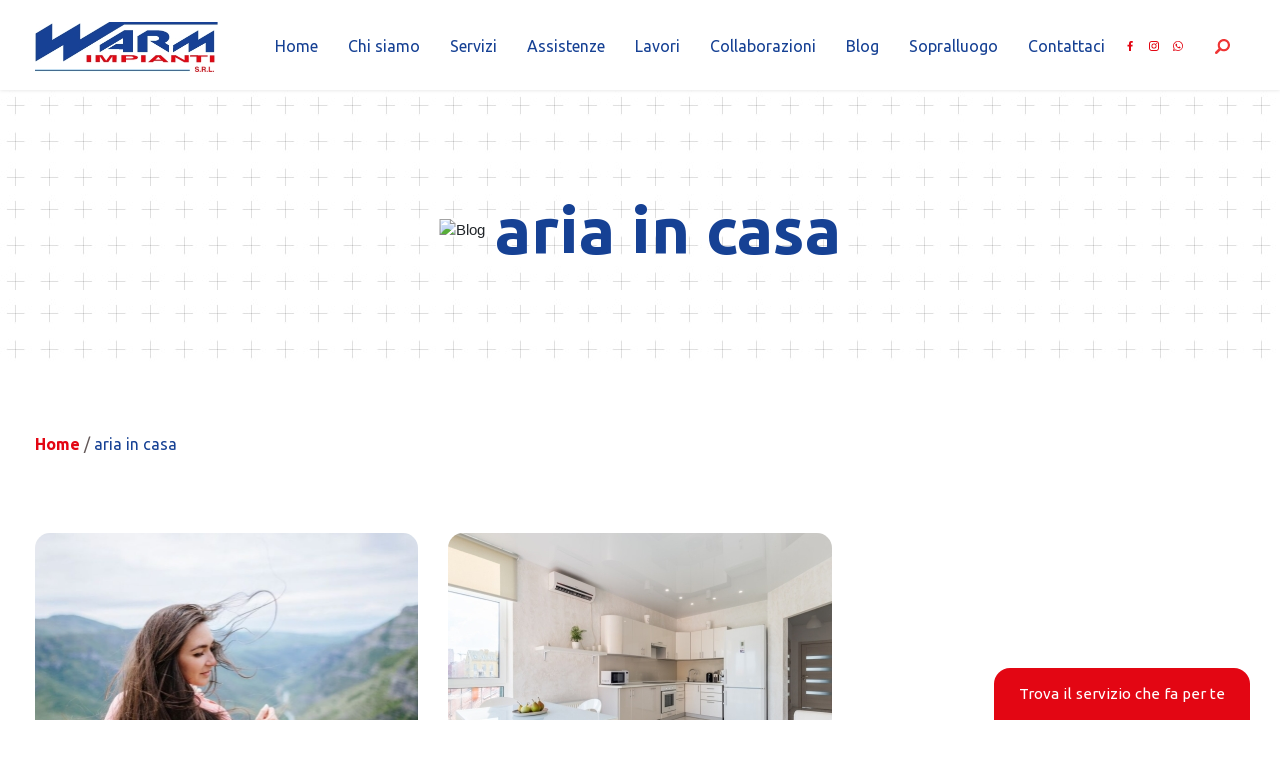

--- FILE ---
content_type: text/html; charset=UTF-8
request_url: https://warmimpianti.it/tag/aria-in-casa/
body_size: 27467
content:
<!DOCTYPE html>
<html lang="it-IT">
<head><meta charset="UTF-8"><script>if(navigator.userAgent.match(/MSIE|Internet Explorer/i)||navigator.userAgent.match(/Trident\/7\..*?rv:11/i)){var href=document.location.href;if(!href.match(/[?&]nowprocket/)){if(href.indexOf("?")==-1){if(href.indexOf("#")==-1){document.location.href=href+"?nowprocket=1"}else{document.location.href=href.replace("#","?nowprocket=1#")}}else{if(href.indexOf("#")==-1){document.location.href=href+"&nowprocket=1"}else{document.location.href=href.replace("#","&nowprocket=1#")}}}}</script><script>(()=>{class RocketLazyLoadScripts{constructor(){this.v="2.0.3",this.userEvents=["keydown","keyup","mousedown","mouseup","mousemove","mouseover","mouseenter","mouseout","mouseleave","touchmove","touchstart","touchend","touchcancel","wheel","click","dblclick","input","visibilitychange"],this.attributeEvents=["onblur","onclick","oncontextmenu","ondblclick","onfocus","onmousedown","onmouseenter","onmouseleave","onmousemove","onmouseout","onmouseover","onmouseup","onmousewheel","onscroll","onsubmit"]}async t(){this.i(),this.o(),/iP(ad|hone)/.test(navigator.userAgent)&&this.h(),this.u(),this.l(this),this.m(),this.k(this),this.p(this),this._(),await Promise.all([this.R(),this.L()]),this.lastBreath=Date.now(),this.S(this),this.P(),this.D(),this.O(),this.M(),await this.C(this.delayedScripts.normal),await this.C(this.delayedScripts.defer),await this.C(this.delayedScripts.async),this.F("domReady"),await this.T(),await this.j(),await this.I(),this.F("windowLoad"),await this.A(),window.dispatchEvent(new Event("rocket-allScriptsLoaded")),this.everythingLoaded=!0,this.lastTouchEnd&&await new Promise((t=>setTimeout(t,500-Date.now()+this.lastTouchEnd))),this.H(),this.F("all"),this.U(),this.W()}i(){this.CSPIssue=sessionStorage.getItem("rocketCSPIssue"),document.addEventListener("securitypolicyviolation",(t=>{this.CSPIssue||"script-src-elem"!==t.violatedDirective||"data"!==t.blockedURI||(this.CSPIssue=!0,sessionStorage.setItem("rocketCSPIssue",!0))}),{isRocket:!0})}o(){window.addEventListener("pageshow",(t=>{this.persisted=t.persisted,this.realWindowLoadedFired=!0}),{isRocket:!0}),window.addEventListener("pagehide",(()=>{this.onFirstUserAction=null}),{isRocket:!0})}h(){let t;function e(e){t=e}window.addEventListener("touchstart",e,{isRocket:!0}),window.addEventListener("touchend",(function i(o){Math.abs(o.changedTouches[0].pageX-t.changedTouches[0].pageX)<10&&Math.abs(o.changedTouches[0].pageY-t.changedTouches[0].pageY)<10&&o.timeStamp-t.timeStamp<200&&(o.target.dispatchEvent(new PointerEvent("click",{target:o.target,bubbles:!0,cancelable:!0,detail:1})),event.preventDefault(),window.removeEventListener("touchstart",e,{isRocket:!0}),window.removeEventListener("touchend",i,{isRocket:!0}))}),{isRocket:!0})}q(t){this.userActionTriggered||("mousemove"!==t.type||this.firstMousemoveIgnored?"keyup"===t.type||"mouseover"===t.type||"mouseout"===t.type||(this.userActionTriggered=!0,this.onFirstUserAction&&this.onFirstUserAction()):this.firstMousemoveIgnored=!0),"click"===t.type&&t.preventDefault(),this.savedUserEvents.length>0&&(t.stopPropagation(),t.stopImmediatePropagation()),"touchstart"===this.lastEvent&&"touchend"===t.type&&(this.lastTouchEnd=Date.now()),"click"===t.type&&(this.lastTouchEnd=0),this.lastEvent=t.type,this.savedUserEvents.push(t)}u(){this.savedUserEvents=[],this.userEventHandler=this.q.bind(this),this.userEvents.forEach((t=>window.addEventListener(t,this.userEventHandler,{passive:!1,isRocket:!0})))}U(){this.userEvents.forEach((t=>window.removeEventListener(t,this.userEventHandler,{passive:!1,isRocket:!0}))),this.savedUserEvents.forEach((t=>{t.target.dispatchEvent(new window[t.constructor.name](t.type,t))}))}m(){this.eventsMutationObserver=new MutationObserver((t=>{const e="return false";for(const i of t){if("attributes"===i.type){const t=i.target.getAttribute(i.attributeName);t&&t!==e&&(i.target.setAttribute("data-rocket-"+i.attributeName,t),i.target["rocket"+i.attributeName]=new Function("event",t),i.target.setAttribute(i.attributeName,e))}"childList"===i.type&&i.addedNodes.forEach((t=>{if(t.nodeType===Node.ELEMENT_NODE)for(const i of t.attributes)this.attributeEvents.includes(i.name)&&i.value&&""!==i.value&&(t.setAttribute("data-rocket-"+i.name,i.value),t["rocket"+i.name]=new Function("event",i.value),t.setAttribute(i.name,e))}))}})),this.eventsMutationObserver.observe(document,{subtree:!0,childList:!0,attributeFilter:this.attributeEvents})}H(){this.eventsMutationObserver.disconnect(),this.attributeEvents.forEach((t=>{document.querySelectorAll("[data-rocket-"+t+"]").forEach((e=>{e.setAttribute(t,e.getAttribute("data-rocket-"+t)),e.removeAttribute("data-rocket-"+t)}))}))}k(t){Object.defineProperty(HTMLElement.prototype,"onclick",{get(){return this.rocketonclick||null},set(e){this.rocketonclick=e,this.setAttribute(t.everythingLoaded?"onclick":"data-rocket-onclick","this.rocketonclick(event)")}})}S(t){function e(e,i){let o=e[i];e[i]=null,Object.defineProperty(e,i,{get:()=>o,set(s){t.everythingLoaded?o=s:e["rocket"+i]=o=s}})}e(document,"onreadystatechange"),e(window,"onload"),e(window,"onpageshow");try{Object.defineProperty(document,"readyState",{get:()=>t.rocketReadyState,set(e){t.rocketReadyState=e},configurable:!0}),document.readyState="loading"}catch(t){console.log("WPRocket DJE readyState conflict, bypassing")}}l(t){this.originalAddEventListener=EventTarget.prototype.addEventListener,this.originalRemoveEventListener=EventTarget.prototype.removeEventListener,this.savedEventListeners=[],EventTarget.prototype.addEventListener=function(e,i,o){o&&o.isRocket||!t.B(e,this)&&!t.userEvents.includes(e)||t.B(e,this)&&!t.userActionTriggered||e.startsWith("rocket-")||t.everythingLoaded?t.originalAddEventListener.call(this,e,i,o):t.savedEventListeners.push({target:this,remove:!1,type:e,func:i,options:o})},EventTarget.prototype.removeEventListener=function(e,i,o){o&&o.isRocket||!t.B(e,this)&&!t.userEvents.includes(e)||t.B(e,this)&&!t.userActionTriggered||e.startsWith("rocket-")||t.everythingLoaded?t.originalRemoveEventListener.call(this,e,i,o):t.savedEventListeners.push({target:this,remove:!0,type:e,func:i,options:o})}}F(t){"all"===t&&(EventTarget.prototype.addEventListener=this.originalAddEventListener,EventTarget.prototype.removeEventListener=this.originalRemoveEventListener),this.savedEventListeners=this.savedEventListeners.filter((e=>{let i=e.type,o=e.target||window;return"domReady"===t&&"DOMContentLoaded"!==i&&"readystatechange"!==i||("windowLoad"===t&&"load"!==i&&"readystatechange"!==i&&"pageshow"!==i||(this.B(i,o)&&(i="rocket-"+i),e.remove?o.removeEventListener(i,e.func,e.options):o.addEventListener(i,e.func,e.options),!1))}))}p(t){let e;function i(e){return t.everythingLoaded?e:e.split(" ").map((t=>"load"===t||t.startsWith("load.")?"rocket-jquery-load":t)).join(" ")}function o(o){function s(e){const s=o.fn[e];o.fn[e]=o.fn.init.prototype[e]=function(){return this[0]===window&&t.userActionTriggered&&("string"==typeof arguments[0]||arguments[0]instanceof String?arguments[0]=i(arguments[0]):"object"==typeof arguments[0]&&Object.keys(arguments[0]).forEach((t=>{const e=arguments[0][t];delete arguments[0][t],arguments[0][i(t)]=e}))),s.apply(this,arguments),this}}if(o&&o.fn&&!t.allJQueries.includes(o)){const e={DOMContentLoaded:[],"rocket-DOMContentLoaded":[]};for(const t in e)document.addEventListener(t,(()=>{e[t].forEach((t=>t()))}),{isRocket:!0});o.fn.ready=o.fn.init.prototype.ready=function(i){function s(){parseInt(o.fn.jquery)>2?setTimeout((()=>i.bind(document)(o))):i.bind(document)(o)}return t.realDomReadyFired?!t.userActionTriggered||t.fauxDomReadyFired?s():e["rocket-DOMContentLoaded"].push(s):e.DOMContentLoaded.push(s),o([])},s("on"),s("one"),s("off"),t.allJQueries.push(o)}e=o}t.allJQueries=[],o(window.jQuery),Object.defineProperty(window,"jQuery",{get:()=>e,set(t){o(t)}})}P(){const t=new Map;document.write=document.writeln=function(e){const i=document.currentScript,o=document.createRange(),s=i.parentElement;let n=t.get(i);void 0===n&&(n=i.nextSibling,t.set(i,n));const c=document.createDocumentFragment();o.setStart(c,0),c.appendChild(o.createContextualFragment(e)),s.insertBefore(c,n)}}async R(){return new Promise((t=>{this.userActionTriggered?t():this.onFirstUserAction=t}))}async L(){return new Promise((t=>{document.addEventListener("DOMContentLoaded",(()=>{this.realDomReadyFired=!0,t()}),{isRocket:!0})}))}async I(){return this.realWindowLoadedFired?Promise.resolve():new Promise((t=>{window.addEventListener("load",t,{isRocket:!0})}))}M(){this.pendingScripts=[];this.scriptsMutationObserver=new MutationObserver((t=>{for(const e of t)e.addedNodes.forEach((t=>{"SCRIPT"!==t.tagName||t.noModule||t.isWPRocket||this.pendingScripts.push({script:t,promise:new Promise((e=>{const i=()=>{const i=this.pendingScripts.findIndex((e=>e.script===t));i>=0&&this.pendingScripts.splice(i,1),e()};t.addEventListener("load",i,{isRocket:!0}),t.addEventListener("error",i,{isRocket:!0}),setTimeout(i,1e3)}))})}))})),this.scriptsMutationObserver.observe(document,{childList:!0,subtree:!0})}async j(){await this.J(),this.pendingScripts.length?(await this.pendingScripts[0].promise,await this.j()):this.scriptsMutationObserver.disconnect()}D(){this.delayedScripts={normal:[],async:[],defer:[]},document.querySelectorAll("script[type$=rocketlazyloadscript]").forEach((t=>{t.hasAttribute("data-rocket-src")?t.hasAttribute("async")&&!1!==t.async?this.delayedScripts.async.push(t):t.hasAttribute("defer")&&!1!==t.defer||"module"===t.getAttribute("data-rocket-type")?this.delayedScripts.defer.push(t):this.delayedScripts.normal.push(t):this.delayedScripts.normal.push(t)}))}async _(){await this.L();let t=[];document.querySelectorAll("script[type$=rocketlazyloadscript][data-rocket-src]").forEach((e=>{let i=e.getAttribute("data-rocket-src");if(i&&!i.startsWith("data:")){i.startsWith("//")&&(i=location.protocol+i);try{const o=new URL(i).origin;o!==location.origin&&t.push({src:o,crossOrigin:e.crossOrigin||"module"===e.getAttribute("data-rocket-type")})}catch(t){}}})),t=[...new Map(t.map((t=>[JSON.stringify(t),t]))).values()],this.N(t,"preconnect")}async $(t){if(await this.G(),!0!==t.noModule||!("noModule"in HTMLScriptElement.prototype))return new Promise((e=>{let i;function o(){(i||t).setAttribute("data-rocket-status","executed"),e()}try{if(navigator.userAgent.includes("Firefox/")||""===navigator.vendor||this.CSPIssue)i=document.createElement("script"),[...t.attributes].forEach((t=>{let e=t.nodeName;"type"!==e&&("data-rocket-type"===e&&(e="type"),"data-rocket-src"===e&&(e="src"),i.setAttribute(e,t.nodeValue))})),t.text&&(i.text=t.text),t.nonce&&(i.nonce=t.nonce),i.hasAttribute("src")?(i.addEventListener("load",o,{isRocket:!0}),i.addEventListener("error",(()=>{i.setAttribute("data-rocket-status","failed-network"),e()}),{isRocket:!0}),setTimeout((()=>{i.isConnected||e()}),1)):(i.text=t.text,o()),i.isWPRocket=!0,t.parentNode.replaceChild(i,t);else{const i=t.getAttribute("data-rocket-type"),s=t.getAttribute("data-rocket-src");i?(t.type=i,t.removeAttribute("data-rocket-type")):t.removeAttribute("type"),t.addEventListener("load",o,{isRocket:!0}),t.addEventListener("error",(i=>{this.CSPIssue&&i.target.src.startsWith("data:")?(console.log("WPRocket: CSP fallback activated"),t.removeAttribute("src"),this.$(t).then(e)):(t.setAttribute("data-rocket-status","failed-network"),e())}),{isRocket:!0}),s?(t.fetchPriority="high",t.removeAttribute("data-rocket-src"),t.src=s):t.src="data:text/javascript;base64,"+window.btoa(unescape(encodeURIComponent(t.text)))}}catch(i){t.setAttribute("data-rocket-status","failed-transform"),e()}}));t.setAttribute("data-rocket-status","skipped")}async C(t){const e=t.shift();return e?(e.isConnected&&await this.$(e),this.C(t)):Promise.resolve()}O(){this.N([...this.delayedScripts.normal,...this.delayedScripts.defer,...this.delayedScripts.async],"preload")}N(t,e){this.trash=this.trash||[];let i=!0;var o=document.createDocumentFragment();t.forEach((t=>{const s=t.getAttribute&&t.getAttribute("data-rocket-src")||t.src;if(s&&!s.startsWith("data:")){const n=document.createElement("link");n.href=s,n.rel=e,"preconnect"!==e&&(n.as="script",n.fetchPriority=i?"high":"low"),t.getAttribute&&"module"===t.getAttribute("data-rocket-type")&&(n.crossOrigin=!0),t.crossOrigin&&(n.crossOrigin=t.crossOrigin),t.integrity&&(n.integrity=t.integrity),t.nonce&&(n.nonce=t.nonce),o.appendChild(n),this.trash.push(n),i=!1}})),document.head.appendChild(o)}W(){this.trash.forEach((t=>t.remove()))}async T(){try{document.readyState="interactive"}catch(t){}this.fauxDomReadyFired=!0;try{await this.G(),document.dispatchEvent(new Event("rocket-readystatechange")),await this.G(),document.rocketonreadystatechange&&document.rocketonreadystatechange(),await this.G(),document.dispatchEvent(new Event("rocket-DOMContentLoaded")),await this.G(),window.dispatchEvent(new Event("rocket-DOMContentLoaded"))}catch(t){console.error(t)}}async A(){try{document.readyState="complete"}catch(t){}try{await this.G(),document.dispatchEvent(new Event("rocket-readystatechange")),await this.G(),document.rocketonreadystatechange&&document.rocketonreadystatechange(),await this.G(),window.dispatchEvent(new Event("rocket-load")),await this.G(),window.rocketonload&&window.rocketonload(),await this.G(),this.allJQueries.forEach((t=>t(window).trigger("rocket-jquery-load"))),await this.G();const t=new Event("rocket-pageshow");t.persisted=this.persisted,window.dispatchEvent(t),await this.G(),window.rocketonpageshow&&window.rocketonpageshow({persisted:this.persisted})}catch(t){console.error(t)}}async G(){Date.now()-this.lastBreath>45&&(await this.J(),this.lastBreath=Date.now())}async J(){return document.hidden?new Promise((t=>setTimeout(t))):new Promise((t=>requestAnimationFrame(t)))}B(t,e){return e===document&&"readystatechange"===t||(e===document&&"DOMContentLoaded"===t||(e===window&&"DOMContentLoaded"===t||(e===window&&"load"===t||e===window&&"pageshow"===t)))}static run(){(new RocketLazyLoadScripts).t()}}RocketLazyLoadScripts.run()})();</script>
	
	
	


	
	


	
	
	
    
    <meta name="viewport" content="width=device-width, initial-scale=1.0, maximum-scale=5.0">
	
	
    <meta http-equiv="X-UA-Compatible" content="IE=edge">
    <link rel="profile" href="http://gmpg.org/xfn/11">
    
    <link rel="icon" href="https://warmimpianti.it/wp-content/themes/warmimpianti-child/assets/img/favicon.jpg" type="image/png" />
    			
			
			<meta name='robots' content='index, follow, max-image-preview:large, max-snippet:-1, max-video-preview:-1' />
	<style>img:is([sizes="auto" i], [sizes^="auto," i]) { contain-intrinsic-size: 3000px 1500px }</style>
	
	
	<title>aria in casa - Warm Impianti</title>
<style id="rocket-critical-css">ul{box-sizing:border-box}:root{--wp--preset--font-size--normal:16px;--wp--preset--font-size--huge:42px}.screen-reader-text{clip:rect(1px,1px,1px,1px);word-wrap:normal!important;border:0;-webkit-clip-path:inset(50%);clip-path:inset(50%);height:1px;margin:-1px;overflow:hidden;padding:0;position:absolute;width:1px}body{margin:0;-webkit-font-smoothing:auto}header,main,nav,section{display:block}a{background-color:transparent}img{border:0}button{overflow:visible}button{text-transform:none}button{-webkit-appearance:button}button::-moz-focus-inner,input::-moz-focus-inner{border:0;padding:0}input{line-height:normal}input[type="search"]::-webkit-search-cancel-button,input[type="search"]::-webkit-search-decoration{-webkit-appearance:none}h1,h2,h3{clear:both;color:#24292e;font-weight:600;margin-top:24px;margin-bottom:15px}h1{font-size:32px;padding-bottom:10px}h2{font-size:24px;padding-bottom:0.3em;line-height:1.25}h3{font-size:18px;line-height:25px}p{margin-bottom:1.5em}body{background:#fff}img{height:auto;max-width:100%}header#masthead{margin-bottom:0;background-color:#563d7c;box-shadow:0 0.5rem 1rem rgba(0,0,0,.05),inset 0 -1px 0 rgba(0,0,0,.1);padding:.74rem 1rem}#masthead nav{padding-left:0;padding-right:0}body:not(.theme-preset-active) #masthead .navbar-nav>li>a{color:#cdbfe3;padding:0.5rem;font-weight:500;font-size:0.875rem}.navbar-brand{height:auto}@media screen and (max-width:991px){#masthead .navbar-nav>li>a{padding-bottom:0.625rem;padding-top:0.313rem}}.screen-reader-text{clip:rect(1px,1px,1px,1px);position:absolute!important;height:1px;width:1px;overflow:hidden;word-wrap:normal!important}.site-header:before,.site-header:after,.site-content:before,.site-content:after{content:"";display:table;table-layout:fixed}.site-header:after,.site-content:after{clear:both}#content.site-content{padding-bottom:3.75rem;padding-top:4.125rem}@media screen and (max-width:767px){#masthead .navbar-nav>li>a{padding-bottom:0.938rem;padding-top:0.938rem}}@media only screen and (max-width:1280px){html{font-size:95%}}@media only screen and (max-width:1024px){html{font-size:90%}}@media only screen and (max-width:960px){html{font-size:85%}}@media only screen and (max-width:768px){html{font-size:80%}}@media only screen and (max-width:480px){html{font-size:75%}}*{margin:0px;padding:0px}.Clear{clear:both}body{padding-top:90px}#content.site-content{padding-top:0px;padding-bottom:0px}@media (min-width:1240px){.container{max-width:1240px}}@media (max-width:1239px){.container{max-width:100%!important}}p{font-family:'Ubuntu',sans-serif;font-size:16px;line-height:28px;text-align:left;color:#625757}a,span,ul,li{font-family:'Ubuntu',sans-serif}h1{font-family:'Ubuntu',sans-serif;font-size:34px;line-height:41px;color:#ffffff;text-align:left;margin:30px 0px;font-weight:normal;padding:0px}h2{font-family:'Ubuntu',sans-serif;font-size:32px;line-height:39px;color:#164194;text-align:left;font-weight:normal;margin:0px;padding:0px}h3{font-family:'Ubuntu',sans-serif;font-size:24px;line-height:32px;color:#164194;text-align:left;font-weight:normal;margin:0px;padding:0px}@media (max-width:992px){h1{font-size:30px;line-height:37px;font-weight:normal}h2{font-size:26px;line-height:33px;font-weight:normal}h3{font-size:24px;line-height:31px;font-weight:normal}}@media (max-width:767px){html,body{font-size:14px;line-height:20px}h1{font-size:24px;line-height:32px}h2{font-size:22px;line-height:28px}h3{font-size:20px;line-height:26px}}a{color:#E30613;text-decoration:none;outline:none}.Breadcrumbs{padding-top:60px;padding-bottom:30px}.breadcrumb_last{color:#164194}#Custom-Bread-Element a{font-weight:bold}@media (max-width:1024px){.site-header.navbar-static-top{margin-top:0px}#content.site-content{padding-top:0px}}.owl-carousel .owl-dots.disabled{display:none}:root{--blue:#007bff;--indigo:#6610f2;--purple:#6f42c1;--pink:#e83e8c;--red:#dc3545;--orange:#fd7e14;--yellow:#ffc107;--green:#28a745;--teal:#20c997;--cyan:#17a2b8;--white:#fff;--gray:#6c757d;--gray-dark:#343a40;--primary:#007bff;--secondary:#6c757d;--success:#28a745;--info:#17a2b8;--warning:#ffc107;--danger:#dc3545;--light:#f8f9fa;--dark:#343a40;--breakpoint-xs:0;--breakpoint-sm:576px;--breakpoint-md:768px;--breakpoint-lg:992px;--breakpoint-xl:1200px;--font-family-sans-serif:-apple-system,BlinkMacSystemFont,"Segoe UI",Roboto,"Helvetica Neue",Arial,"Noto Sans",sans-serif,"Apple Color Emoji","Segoe UI Emoji","Segoe UI Symbol","Noto Color Emoji";--font-family-monospace:SFMono-Regular,Menlo,Monaco,Consolas,"Liberation Mono","Courier New",monospace}*,::after,::before{box-sizing:border-box}html{font-family:sans-serif;line-height:1.15;-webkit-text-size-adjust:100%}header,main,nav,section{display:block}body{margin:0;font-family:-apple-system,BlinkMacSystemFont,"Segoe UI",Roboto,"Helvetica Neue",Arial,"Noto Sans",sans-serif,"Apple Color Emoji","Segoe UI Emoji","Segoe UI Symbol","Noto Color Emoji";font-size:1rem;font-weight:400;line-height:1.5;color:#212529;text-align:left;background-color:#fff}h1,h2,h3{margin-top:0;margin-bottom:.5rem}p{margin-top:0;margin-bottom:1rem}ul{margin-top:0;margin-bottom:1rem}a{color:#007bff;text-decoration:none;background-color:transparent}img{vertical-align:middle;border-style:none}label{display:inline-block;margin-bottom:.5rem}button{border-radius:0}button,input{margin:0;font-family:inherit;font-size:inherit;line-height:inherit}button,input{overflow:visible}button{text-transform:none}[type=submit],button{-webkit-appearance:button}[type=submit]::-moz-focus-inner,button::-moz-focus-inner{padding:0;border-style:none}[type=search]{outline-offset:-2px;-webkit-appearance:none}[type=search]::-webkit-search-decoration{-webkit-appearance:none}::-webkit-file-upload-button{font:inherit;-webkit-appearance:button}h1,h2,h3{margin-bottom:.5rem;font-weight:500;line-height:1.2}h1{font-size:2.5rem}h2{font-size:2rem}h3{font-size:1.75rem}.container{width:100%;padding-right:15px;padding-left:15px;margin-right:auto;margin-left:auto}@media (min-width:576px){.container{max-width:540px}}@media (min-width:768px){.container{max-width:720px}}@media (min-width:992px){.container{max-width:960px}}@media (min-width:1200px){.container{max-width:1140px}}.row{display:-ms-flexbox;display:flex;-ms-flex-wrap:wrap;flex-wrap:wrap;margin-right:-15px;margin-left:-15px}.col-12,.col-lg-12,.col-lg-4,.col-md-12,.col-md-6,.col-sm-12,.col-sm-6{position:relative;width:100%;padding-right:15px;padding-left:15px}.col-12{-ms-flex:0 0 100%;flex:0 0 100%;max-width:100%}@media (min-width:576px){.col-sm-6{-ms-flex:0 0 50%;flex:0 0 50%;max-width:50%}.col-sm-12{-ms-flex:0 0 100%;flex:0 0 100%;max-width:100%}}@media (min-width:768px){.col-md-6{-ms-flex:0 0 50%;flex:0 0 50%;max-width:50%}.col-md-12{-ms-flex:0 0 100%;flex:0 0 100%;max-width:100%}}@media (min-width:992px){.col-lg-4{-ms-flex:0 0 33.333333%;flex:0 0 33.333333%;max-width:33.333333%}.col-lg-12{-ms-flex:0 0 100%;flex:0 0 100%;max-width:100%}}.collapse:not(.show){display:none}.nav-link{display:block;padding:.5rem 1rem}.navbar{position:relative;display:-ms-flexbox;display:flex;-ms-flex-wrap:wrap;flex-wrap:wrap;-ms-flex-align:center;align-items:center;-ms-flex-pack:justify;justify-content:space-between;padding:.5rem 1rem}.navbar-brand{display:inline-block;padding-top:.3125rem;padding-bottom:.3125rem;margin-right:1rem;font-size:1.25rem;line-height:inherit;white-space:nowrap}.navbar-nav{display:-ms-flexbox;display:flex;-ms-flex-direction:column;flex-direction:column;padding-left:0;margin-bottom:0;list-style:none}.navbar-nav .nav-link{padding-right:0;padding-left:0}.navbar-collapse{-ms-flex-preferred-size:100%;flex-basis:100%;-ms-flex-positive:1;flex-grow:1;-ms-flex-align:center;align-items:center}@media (min-width:768px){.navbar-expand-md{-ms-flex-flow:row nowrap;flex-flow:row nowrap;-ms-flex-pack:start;justify-content:flex-start}.navbar-expand-md .navbar-nav{-ms-flex-direction:row;flex-direction:row}.navbar-expand-md .navbar-nav .nav-link{padding-right:.5rem;padding-left:.5rem}.navbar-expand-md .navbar-collapse{display:-ms-flexbox!important;display:flex!important;-ms-flex-preferred-size:auto;flex-basis:auto}}.justify-content-center{-ms-flex-pack:center!important;justify-content:center!important}*{margin:0px;padding:0px}.Clear{clear:both}body{padding-top:90px}#content.site-content{padding-top:0px;padding-bottom:0px}@media (min-width:1240px){.container{max-width:1240px}}@media (max-width:1239px){.container{max-width:100%!important}}p{font-family:'Ubuntu',sans-serif;font-size:16px;line-height:28px;text-align:left;color:#625757}a,span,ul,li{font-family:'Ubuntu',sans-serif}h1{font-family:'Ubuntu',sans-serif;font-size:34px;line-height:41px;color:#ffffff;text-align:left;margin:30px 0px;font-weight:normal;padding:0px}h2{font-family:'Ubuntu',sans-serif;font-size:32px;line-height:39px;color:#164194;text-align:left;font-weight:normal;margin:0px;padding:0px}h3{font-family:'Ubuntu',sans-serif;font-size:24px;line-height:32px;color:#164194;text-align:left;font-weight:normal;margin:0px;padding:0px}@media (max-width:992px){h1{font-size:30px;line-height:37px;font-weight:normal}h2{font-size:26px;line-height:33px;font-weight:normal}h3{font-size:24px;line-height:31px;font-weight:normal}}@media (max-width:767px){html,body{font-size:14px;line-height:20px}h1{font-size:24px;line-height:32px}h2{font-size:22px;line-height:28px}h3{font-size:20px;line-height:26px}}a{color:#E30613;text-decoration:none;outline:none}.Breadcrumbs{padding-top:60px;padding-bottom:30px}.breadcrumb_last{color:#164194}#Custom-Bread-Element a{font-weight:bold}@media (max-width:1024px){.site-header.navbar-static-top{margin-top:0px}#content.site-content{padding-top:0px}}.Logo__img{width:183px}header#masthead{height:90px!important;box-sizing:border-box;padding:10px 0px;background:#fff;position:fixed;z-index:9;width:100%;box-shadow:0px 0px 4px #dedede;top:0px;left:0px}@media screen and (min-width:768px) and (max-width:992px){header#masthead{height:90px}}header#masthead .Nav__Hamburger{display:none;position:absolute;z-index:99;right:10px;top:50%;transform:translate(0px,-50%);opacity:1}@media (max-width:1200px){header#masthead .Nav__Hamburger{display:block}}.HeaderPage__Content{width:100%;background:url(https://warmimpianti.it/wp-content/themes/warmimpianti-child/assets/img/home-pattern-white.jpg) repeat;position:relative}.HeaderPage__TitleBox{min-height:280px;position:relative}.HeaderPage__Title{display:flex;align-items:center;justify-content:center;transform:translate(-50%,-50%);position:absolute;left:50%;top:50%}.HeaderPage__Title h1{margin:0 auto;color:#164194;font-size:65px;line-height:72px;font-weight:bold;text-align:center}.HeaderPage__Title img{margin-right:10px}@media (max-width:575px){.HeaderPage__Title h1{font-size:40px;line-height:47px}.HeaderPage__Title{display:block;text-align:center}.HeaderPage__Title img{width:70px;margin-bottom:15px;margin-right:0px}}#Header-Search{position:absolute;top:24px;right:15px}#Header-Search img{width:15px;height:15px}@media (max-width:1200px){#Header-Search{top:25px;right:45px}}.Custom-Search-Container{position:fixed;right:0px;top:0px;height:100vh;width:100vw;background:rgba(0,0,0,0.9);margin:0px;z-index:9999999;display:none}.Custom-Search-Close{opacity:1;position:absolute;z-index:102;top:25px;right:25px}.Custom-Search-Close img{width:25px;height:25px}.Custom-Search-Container form{position:absolute;top:50%;left:50%;background:#fff;transform:translate(-50%,-50%);padding:20px;width:80%;max-width:400px}@media (max-width:575px){.Custom-Search-Container form{top:35%}}.Custom-Search-Container form label{width:calc(100% - 40px);float:left}.Custom-Search-Container form input[type="search"]{border-top:0px none!important;border-right:0px none!important;border-bottom:1px solid #164194!important;border-left:0px none!important;background:#ffffff;box-shadow:none;padding:5px 0px;outline:none;width:100%}.Custom-Search-Container form button{float:right;border:0px none!important;box-shadow:0px 0px}.Custom-Search-Container form button img{width:22px!important;margin-top:12px}input:-webkit-autofill{-webkit-box-shadow:0 0 0 30px white inset!important}@media (max-width:1200px){#main-nav{display:none!important}}.Nav__Social{padding-right:30px}.Nav__Social img{height:16px;padding:0px 5px 0px 5px;transform:translateY(-2px)}@media (max-width:1200px){.Nav__Social{padding-right:unset;margin:0 auto;text-align:center}}#masthead .navbar-nav>li>a{color:#164194!important;font-size:16px!important;padding:10px 15px!important;font-family:'Ubuntu'!important;font-weight:normal!important;line-height:34px}.Nav__Mobile--Menu li.menu-item a::after{height:0px}.menu-item a::after{content:'';display:block;width:0;height:2px;background:#E30613}.Nav__Mobile__Container{position:fixed;right:-100vw;top:0px;height:100vh;width:30vw;background:#fff;margin:0px;z-index:9999999}.Nav__Mobile__Container #Nav__Mobile{width:100%;height:100vh;overflow-x:hidden;overflow-y:scroll}.Nav__Mobile__Container #Nav__Mobile ul{margin:0px;padding:100px 0px 30px 0px}.Nav__Mobile__Container #Nav__Mobile ul li{list-style:none;padding:0px;margin:0px;font-family:'Ubuntu'}.Nav__Mobile__Container #Nav__Mobile ul li a{display:block;width:100%;padding:5px 30px;text-align:left;color:#164194;font-size:16px;line-height:21px}.Nav__Hamburger a{padding:15px 5px 15px 15px}.Nav--Close{opacity:1;position:absolute;z-index:102;top:25px;right:25px;color:#164194}.Nav--Logo{top:21px;left:15px;position:absolute;z-index:102}.Nav--Logo img{height:30px}.Nav--Close img{width:20px;margin-left:3px}@media (max-width:1200px){.Nav__Mobile__Container{width:100vw;box-sizing:border-box}.Nav__Mobile__Container #Nav__Mobile ul li a{text-align:center;font-size:20px;line-height:27px}}.Blog__Single .Blog__Thumb{margin-bottom:15px}.Blog__Single .Blog__Title h3{font-size:19px;line-height:25px;color:#164194;font-weight:bold;margin-bottom:15px}@media (max-width:767px){#Custom-Bread-Element{font-size:13px;line-height:19px}}@media (max-width:575px){.Blog__Single .Blog__Title h3{font-size:16px!important;line-height:21px!important}}.Wizard{background-color:#092f78;background:url(https://warmimpianti.it/wp-content/themes/warmimpianti-child/assets/img/home-pattern-blue.jpg) repeat;padding-top:100px;padding-bottom:100px;z-index:2;position:relative}.Wizard__Title h3{color:#fff;font-size:60px;line-height:67px;text-align:center;margin-bottom:15px}@media (max-width:575px){.Wizard__Title h3{font-size:40px;line-height:47px}}.Wizard__Title p{font-size:24px;line-height:31px;color:#fff;text-align:center;margin-bottom:45px}.WizardSteps{width:300px;height:7px;margin:0 auto;display:flex;margin-bottom:45px}.WizardSteps__Line{background:#fff;width:32%;height:7px;margin:auto 5px;-moz-transform:skew(-30deg,0deg);-webkit-transform:skew(-30deg,0deg);-o-transform:skew(-30deg,0deg);-ms-transform:skew(-30deg,0deg);transform:skew(-30deg,0deg)}.WizardSteps_Active{background:#E30613}.WizardStep__Title p{font-size:32px;line-height:36px;color:#fff;text-align:center;margin-bottom:30px}.WizardSteps__Container{max-width:440px;margin:0 auto;display:flex;align-items:center;justify-content:center}.WizardStep__Icons{width:240px;max-width:240px;height:240px;line-height:200px;margin:5px 10px;background:#fff;text-align:center;-moz-transform:skew(-5deg,0deg);-webkit-transform:skew(-5deg,0deg);-o-transform:skew(-5deg,0deg);-ms-transform:skew(-5deg,0deg);transform:skew(-5deg,0deg);opacity:1}.WizardStep__Icons img{-moz-transform:skew(5deg,0deg);-webkit-transform:skew(5deg,0deg);-o-transform:skew(5deg,0deg);-ms-transform:skew(5deg,0deg);transform:skew(5deg,0deg)}.WizardStep__Icons p{margin-top:-10px;text-align:center;color:#666666;-moz-transform:skew(5deg,0deg);-webkit-transform:skew(5deg,0deg);-o-transform:skew(5deg,0deg);-ms-transform:skew(5deg,0deg);transform:skew(5deg,0deg)}@media (max-width:575px){.WizardStep__Icons img{width:80px}.WizardStep__Icons{height:190px;line-height:150px}}.Wizard .Wizard__Step-Container{position:relative;min-height:150px}.Wizard .Wizard__Step-Loader{background:rgba(255,255,255,0.7);top:0px;left:0px;box-sizing:border-box;position:absolute;z-index:1;width:100%;height:100%;display:none;text-align:center;align-items:center;justify-content:center}.Wizard{position:relative}.Wizard .Wizard__Step-Loader img{max-width:64px;height:auto;display:block;margin:0px auto;animation-name:customSpin;animation-duration:900ms;animation-iteration-count:infinite;animation-timing-function:linear}.Wizard .Wizard__Step-Container .Wizard__Step{display:none;min-height:315px}.Wizard .Wizard__Step-Container .Wizard__Step.Active{display:block}@keyframes customSpin{from{transform:rotate(0deg)}to{transform:rotate(360deg)}}.Wizard-Trigger{position:fixed;padding:15px 25px 15px 25px;border-top-left-radius:16px;border-top-right-radius:16px;background:#E30613;color:#ffffff!important;text-decoration:none;bottom:0px;right:30px;z-index:9999997;box-shadow:0px 0px 6px #ffffff}@media (max-width:767px){.Wizard-Trigger{right:auto;left:50%;transform:translate(-50%,0px);font-size:12px;white-space:nowrap}}.Wizard-Modal-Fade{display:none;position:fixed;top:0px;left:0px;width:100%;height:100%;z-index:9999998;background:rgba(0,0,0,0.7)}.Wizard-Modal{display:none;position:fixed;top:0px;left:0px;width:100%;height:100%;z-index:9999999;background:url(https://warmimpianti.it/wp-content/themes/warmimpianti-child/assets/img/home-pattern-blue.jpg) repeat;padding-top:40px;padding-bottom:30px}.Wizard-Modal__Content{display:block;width:100%;height:calc(100vh - 40px);align-items:center;justify-content:center;overflow-x:hidden;overflow-y:scroll}@media (max-width:767px){.Wizard-Modal__Content{display:block}}.Wizard-Modal__Inner{margin:0px;width:100%}.Wizard-Modal__Inner .Wizard{width:100%!important;padding:45px 30px!important;background:none!important}@media (max-width:767px){.Wizard-Modal__Inner .Wizard{padding:45px 5px!important}.WizardSteps{width:100%!important}}.Wizard-Modal__Inner .Wizard .Wizard__Step-Loader{background:rgba(255,255,255,0)!important}.Wizard-Modal__Close{position:fixed;top:15px;right:15px;color:#ffffff;z-index:9999999}.Wizard-Modal__Close img{width:16px;margin-top:-3px}.WizardStep__Link{margin-top:15px;text-align:center}.WizardStep__Link a{color:#ffffff!important}</style>
	<link rel="canonical" href="https://warmimpianti.it/tag/aria-in-casa/" />
	<meta property="og:locale" content="it_IT" />
	<meta property="og:type" content="article" />
	<meta property="og:title" content="aria in casa Archivi" />
	<meta property="og:url" content="https://warmimpianti.it/tag/aria-in-casa/" />
	<meta property="og:site_name" content="Warm Impianti" />
	<meta property="og:image" content="https://warmimpianti.it/wp-content/uploads/2020/04/caldaia-anteprima.png" />
	<meta property="og:image:width" content="1200" />
	<meta property="og:image:height" content="628" />
	<meta property="og:image:type" content="image/png" />
	<meta name="twitter:card" content="summary_large_image" />
	<script type="application/ld+json" class="yoast-schema-graph">{"@context":"https://schema.org","@graph":[{"@type":"CollectionPage","@id":"https://warmimpianti.it/tag/aria-in-casa/","url":"https://warmimpianti.it/tag/aria-in-casa/","name":"aria in casa - Warm Impianti","isPartOf":{"@id":"https://warmimpianti.it/#website"},"primaryImageOfPage":{"@id":"https://warmimpianti.it/tag/aria-in-casa/#primaryimage"},"image":{"@id":"https://warmimpianti.it/tag/aria-in-casa/#primaryimage"},"thumbnailUrl":"https://warmimpianti.it/wp-content/uploads/2022/11/qualita-aria-warmimpianti.jpg","breadcrumb":{"@id":"https://warmimpianti.it/tag/aria-in-casa/#breadcrumb"},"inLanguage":"it-IT"},{"@type":"ImageObject","inLanguage":"it-IT","@id":"https://warmimpianti.it/tag/aria-in-casa/#primaryimage","url":"https://warmimpianti.it/wp-content/uploads/2022/11/qualita-aria-warmimpianti.jpg","contentUrl":"https://warmimpianti.it/wp-content/uploads/2022/11/qualita-aria-warmimpianti.jpg","width":1200,"height":630,"caption":"qualita aria warmimpianti"},{"@type":"BreadcrumbList","@id":"https://warmimpianti.it/tag/aria-in-casa/#breadcrumb","itemListElement":[{"@type":"ListItem","position":1,"name":"Home","item":"https://warmimpianti.it/"},{"@type":"ListItem","position":2,"name":"aria in casa"}]},{"@type":"WebSite","@id":"https://warmimpianti.it/#website","url":"https://warmimpianti.it/","name":"Warm Impianti","description":"L&#039;efficienza che desideri","publisher":{"@id":"https://warmimpianti.it/#organization"},"potentialAction":[{"@type":"SearchAction","target":{"@type":"EntryPoint","urlTemplate":"https://warmimpianti.it/?s={search_term_string}"},"query-input":{"@type":"PropertyValueSpecification","valueRequired":true,"valueName":"search_term_string"}}],"inLanguage":"it-IT"},{"@type":"Organization","@id":"https://warmimpianti.it/#organization","name":"Warm Impianti S.r.l.","url":"https://warmimpianti.it/","logo":{"@type":"ImageObject","inLanguage":"it-IT","@id":"https://warmimpianti.it/#/schema/logo/image/","url":"https://warmimpianti.it/wp-content/uploads/2020/02/warmimpianti-logo.jpg","contentUrl":"https://warmimpianti.it/wp-content/uploads/2020/02/warmimpianti-logo.jpg","width":366,"height":99,"caption":"Warm Impianti S.r.l."},"image":{"@id":"https://warmimpianti.it/#/schema/logo/image/"},"sameAs":["https://www.facebook.com/warmimpianti/","https://www.instagram.com/warm_impianti_srl/"]}]}</script>
	


<link rel='dns-prefetch' href='//cdn.iubenda.com' />
<link rel='dns-prefetch' href='//static.addtoany.com' />

<link rel='preload'  href='https://warmimpianti.it/wp-includes/css/dist/block-library/style.min.css?ver=6.8.3' data-rocket-async="style" as="style" onload="this.onload=null;this.rel='stylesheet'" onerror="this.removeAttribute('data-rocket-async')"  type='text/css' media='all' />
<style id='classic-theme-styles-inline-css' type='text/css'>
/*! This file is auto-generated */
.wp-block-button__link{color:#fff;background-color:#32373c;border-radius:9999px;box-shadow:none;text-decoration:none;padding:calc(.667em + 2px) calc(1.333em + 2px);font-size:1.125em}.wp-block-file__button{background:#32373c;color:#fff;text-decoration:none}
</style>
<style id='safe-svg-svg-icon-style-inline-css' type='text/css'>
.safe-svg-cover{text-align:center}.safe-svg-cover .safe-svg-inside{display:inline-block;max-width:100%}.safe-svg-cover svg{height:100%;max-height:100%;max-width:100%;width:100%}

</style>
<style id='pdfemb-pdf-embedder-viewer-style-inline-css' type='text/css'>
.wp-block-pdfemb-pdf-embedder-viewer{max-width:none}

</style>
<style id='global-styles-inline-css' type='text/css'>
:root{--wp--preset--aspect-ratio--square: 1;--wp--preset--aspect-ratio--4-3: 4/3;--wp--preset--aspect-ratio--3-4: 3/4;--wp--preset--aspect-ratio--3-2: 3/2;--wp--preset--aspect-ratio--2-3: 2/3;--wp--preset--aspect-ratio--16-9: 16/9;--wp--preset--aspect-ratio--9-16: 9/16;--wp--preset--color--black: #000000;--wp--preset--color--cyan-bluish-gray: #abb8c3;--wp--preset--color--white: #ffffff;--wp--preset--color--pale-pink: #f78da7;--wp--preset--color--vivid-red: #cf2e2e;--wp--preset--color--luminous-vivid-orange: #ff6900;--wp--preset--color--luminous-vivid-amber: #fcb900;--wp--preset--color--light-green-cyan: #7bdcb5;--wp--preset--color--vivid-green-cyan: #00d084;--wp--preset--color--pale-cyan-blue: #8ed1fc;--wp--preset--color--vivid-cyan-blue: #0693e3;--wp--preset--color--vivid-purple: #9b51e0;--wp--preset--gradient--vivid-cyan-blue-to-vivid-purple: linear-gradient(135deg,rgba(6,147,227,1) 0%,rgb(155,81,224) 100%);--wp--preset--gradient--light-green-cyan-to-vivid-green-cyan: linear-gradient(135deg,rgb(122,220,180) 0%,rgb(0,208,130) 100%);--wp--preset--gradient--luminous-vivid-amber-to-luminous-vivid-orange: linear-gradient(135deg,rgba(252,185,0,1) 0%,rgba(255,105,0,1) 100%);--wp--preset--gradient--luminous-vivid-orange-to-vivid-red: linear-gradient(135deg,rgba(255,105,0,1) 0%,rgb(207,46,46) 100%);--wp--preset--gradient--very-light-gray-to-cyan-bluish-gray: linear-gradient(135deg,rgb(238,238,238) 0%,rgb(169,184,195) 100%);--wp--preset--gradient--cool-to-warm-spectrum: linear-gradient(135deg,rgb(74,234,220) 0%,rgb(151,120,209) 20%,rgb(207,42,186) 40%,rgb(238,44,130) 60%,rgb(251,105,98) 80%,rgb(254,248,76) 100%);--wp--preset--gradient--blush-light-purple: linear-gradient(135deg,rgb(255,206,236) 0%,rgb(152,150,240) 100%);--wp--preset--gradient--blush-bordeaux: linear-gradient(135deg,rgb(254,205,165) 0%,rgb(254,45,45) 50%,rgb(107,0,62) 100%);--wp--preset--gradient--luminous-dusk: linear-gradient(135deg,rgb(255,203,112) 0%,rgb(199,81,192) 50%,rgb(65,88,208) 100%);--wp--preset--gradient--pale-ocean: linear-gradient(135deg,rgb(255,245,203) 0%,rgb(182,227,212) 50%,rgb(51,167,181) 100%);--wp--preset--gradient--electric-grass: linear-gradient(135deg,rgb(202,248,128) 0%,rgb(113,206,126) 100%);--wp--preset--gradient--midnight: linear-gradient(135deg,rgb(2,3,129) 0%,rgb(40,116,252) 100%);--wp--preset--font-size--small: 13px;--wp--preset--font-size--medium: 20px;--wp--preset--font-size--large: 36px;--wp--preset--font-size--x-large: 42px;--wp--preset--spacing--20: 0.44rem;--wp--preset--spacing--30: 0.67rem;--wp--preset--spacing--40: 1rem;--wp--preset--spacing--50: 1.5rem;--wp--preset--spacing--60: 2.25rem;--wp--preset--spacing--70: 3.38rem;--wp--preset--spacing--80: 5.06rem;--wp--preset--shadow--natural: 6px 6px 9px rgba(0, 0, 0, 0.2);--wp--preset--shadow--deep: 12px 12px 50px rgba(0, 0, 0, 0.4);--wp--preset--shadow--sharp: 6px 6px 0px rgba(0, 0, 0, 0.2);--wp--preset--shadow--outlined: 6px 6px 0px -3px rgba(255, 255, 255, 1), 6px 6px rgba(0, 0, 0, 1);--wp--preset--shadow--crisp: 6px 6px 0px rgba(0, 0, 0, 1);}:where(.is-layout-flex){gap: 0.5em;}:where(.is-layout-grid){gap: 0.5em;}body .is-layout-flex{display: flex;}.is-layout-flex{flex-wrap: wrap;align-items: center;}.is-layout-flex > :is(*, div){margin: 0;}body .is-layout-grid{display: grid;}.is-layout-grid > :is(*, div){margin: 0;}:where(.wp-block-columns.is-layout-flex){gap: 2em;}:where(.wp-block-columns.is-layout-grid){gap: 2em;}:where(.wp-block-post-template.is-layout-flex){gap: 1.25em;}:where(.wp-block-post-template.is-layout-grid){gap: 1.25em;}.has-black-color{color: var(--wp--preset--color--black) !important;}.has-cyan-bluish-gray-color{color: var(--wp--preset--color--cyan-bluish-gray) !important;}.has-white-color{color: var(--wp--preset--color--white) !important;}.has-pale-pink-color{color: var(--wp--preset--color--pale-pink) !important;}.has-vivid-red-color{color: var(--wp--preset--color--vivid-red) !important;}.has-luminous-vivid-orange-color{color: var(--wp--preset--color--luminous-vivid-orange) !important;}.has-luminous-vivid-amber-color{color: var(--wp--preset--color--luminous-vivid-amber) !important;}.has-light-green-cyan-color{color: var(--wp--preset--color--light-green-cyan) !important;}.has-vivid-green-cyan-color{color: var(--wp--preset--color--vivid-green-cyan) !important;}.has-pale-cyan-blue-color{color: var(--wp--preset--color--pale-cyan-blue) !important;}.has-vivid-cyan-blue-color{color: var(--wp--preset--color--vivid-cyan-blue) !important;}.has-vivid-purple-color{color: var(--wp--preset--color--vivid-purple) !important;}.has-black-background-color{background-color: var(--wp--preset--color--black) !important;}.has-cyan-bluish-gray-background-color{background-color: var(--wp--preset--color--cyan-bluish-gray) !important;}.has-white-background-color{background-color: var(--wp--preset--color--white) !important;}.has-pale-pink-background-color{background-color: var(--wp--preset--color--pale-pink) !important;}.has-vivid-red-background-color{background-color: var(--wp--preset--color--vivid-red) !important;}.has-luminous-vivid-orange-background-color{background-color: var(--wp--preset--color--luminous-vivid-orange) !important;}.has-luminous-vivid-amber-background-color{background-color: var(--wp--preset--color--luminous-vivid-amber) !important;}.has-light-green-cyan-background-color{background-color: var(--wp--preset--color--light-green-cyan) !important;}.has-vivid-green-cyan-background-color{background-color: var(--wp--preset--color--vivid-green-cyan) !important;}.has-pale-cyan-blue-background-color{background-color: var(--wp--preset--color--pale-cyan-blue) !important;}.has-vivid-cyan-blue-background-color{background-color: var(--wp--preset--color--vivid-cyan-blue) !important;}.has-vivid-purple-background-color{background-color: var(--wp--preset--color--vivid-purple) !important;}.has-black-border-color{border-color: var(--wp--preset--color--black) !important;}.has-cyan-bluish-gray-border-color{border-color: var(--wp--preset--color--cyan-bluish-gray) !important;}.has-white-border-color{border-color: var(--wp--preset--color--white) !important;}.has-pale-pink-border-color{border-color: var(--wp--preset--color--pale-pink) !important;}.has-vivid-red-border-color{border-color: var(--wp--preset--color--vivid-red) !important;}.has-luminous-vivid-orange-border-color{border-color: var(--wp--preset--color--luminous-vivid-orange) !important;}.has-luminous-vivid-amber-border-color{border-color: var(--wp--preset--color--luminous-vivid-amber) !important;}.has-light-green-cyan-border-color{border-color: var(--wp--preset--color--light-green-cyan) !important;}.has-vivid-green-cyan-border-color{border-color: var(--wp--preset--color--vivid-green-cyan) !important;}.has-pale-cyan-blue-border-color{border-color: var(--wp--preset--color--pale-cyan-blue) !important;}.has-vivid-cyan-blue-border-color{border-color: var(--wp--preset--color--vivid-cyan-blue) !important;}.has-vivid-purple-border-color{border-color: var(--wp--preset--color--vivid-purple) !important;}.has-vivid-cyan-blue-to-vivid-purple-gradient-background{background: var(--wp--preset--gradient--vivid-cyan-blue-to-vivid-purple) !important;}.has-light-green-cyan-to-vivid-green-cyan-gradient-background{background: var(--wp--preset--gradient--light-green-cyan-to-vivid-green-cyan) !important;}.has-luminous-vivid-amber-to-luminous-vivid-orange-gradient-background{background: var(--wp--preset--gradient--luminous-vivid-amber-to-luminous-vivid-orange) !important;}.has-luminous-vivid-orange-to-vivid-red-gradient-background{background: var(--wp--preset--gradient--luminous-vivid-orange-to-vivid-red) !important;}.has-very-light-gray-to-cyan-bluish-gray-gradient-background{background: var(--wp--preset--gradient--very-light-gray-to-cyan-bluish-gray) !important;}.has-cool-to-warm-spectrum-gradient-background{background: var(--wp--preset--gradient--cool-to-warm-spectrum) !important;}.has-blush-light-purple-gradient-background{background: var(--wp--preset--gradient--blush-light-purple) !important;}.has-blush-bordeaux-gradient-background{background: var(--wp--preset--gradient--blush-bordeaux) !important;}.has-luminous-dusk-gradient-background{background: var(--wp--preset--gradient--luminous-dusk) !important;}.has-pale-ocean-gradient-background{background: var(--wp--preset--gradient--pale-ocean) !important;}.has-electric-grass-gradient-background{background: var(--wp--preset--gradient--electric-grass) !important;}.has-midnight-gradient-background{background: var(--wp--preset--gradient--midnight) !important;}.has-small-font-size{font-size: var(--wp--preset--font-size--small) !important;}.has-medium-font-size{font-size: var(--wp--preset--font-size--medium) !important;}.has-large-font-size{font-size: var(--wp--preset--font-size--large) !important;}.has-x-large-font-size{font-size: var(--wp--preset--font-size--x-large) !important;}
:where(.wp-block-post-template.is-layout-flex){gap: 1.25em;}:where(.wp-block-post-template.is-layout-grid){gap: 1.25em;}
:where(.wp-block-columns.is-layout-flex){gap: 2em;}:where(.wp-block-columns.is-layout-grid){gap: 2em;}
:root :where(.wp-block-pullquote){font-size: 1.5em;line-height: 1.6;}
</style>
<link data-minify="1" rel='preload'  href='https://warmimpianti.it/wp-content/cache/min/1/wp-content/themes/wp-bootstrap-starter/style.css?ver=1751038537' data-rocket-async="style" as="style" onload="this.onload=null;this.rel='stylesheet'" onerror="this.removeAttribute('data-rocket-async')"  type='text/css' media='all' />
<link data-minify="1" rel='preload'  href='https://warmimpianti.it/wp-content/cache/min/1/wp-content/themes/warmimpianti-child/style.css?ver=1751038537' data-rocket-async="style" as="style" onload="this.onload=null;this.rel='stylesheet'" onerror="this.removeAttribute('data-rocket-async')"  type='text/css' media='all' />
<link rel='preload'  href='https://warmimpianti.it/wp-content/themes/warmimpianti-child/assets/library/owl/owl.carousel.min.css?ver=6.8.3' data-rocket-async="style" as="style" onload="this.onload=null;this.rel='stylesheet'" onerror="this.removeAttribute('data-rocket-async')"  type='text/css' media='all' />
<style  type='text/css'  data-wpacu-inline-css-file='1'>
/**
 * Owl Carousel v2.3.4
 * Copyright 2013-2018 David Deutsch
 * Licensed under: SEE LICENSE IN https://github.com/OwlCarousel2/OwlCarousel2/blob/master/LICENSE
 */
.owl-theme .owl-dots,.owl-theme .owl-nav{text-align:center;-webkit-tap-highlight-color:transparent}.owl-theme .owl-nav{margin-top:10px}.owl-theme .owl-nav [class*=owl-]{color:#FFF;font-size:14px;margin:5px;padding:4px 7px;background:#D6D6D6;display:inline-block;cursor:pointer;border-radius:3px}.owl-theme .owl-nav [class*=owl-]:hover{background:#869791;color:#FFF;text-decoration:none}.owl-theme .owl-nav .disabled{opacity:.5;cursor:default}.owl-theme .owl-nav.disabled+.owl-dots{margin-top:10px}.owl-theme .owl-dots .owl-dot{display:inline-block;zoom:1}.owl-theme .owl-dots .owl-dot span{width:10px;height:10px;margin:5px 7px;background:#D6D6D6;display:block;-webkit-backface-visibility:visible;transition:opacity .2s ease;border-radius:30px}.owl-theme .owl-dots .owl-dot.active span,.owl-theme .owl-dots .owl-dot:hover span{background:#869791}
</style>
<link rel='preload'  href='https://warmimpianti.it/wp-content/themes/wp-bootstrap-starter/inc/assets/css/bootstrap.min.css?ver=6.8.3' data-rocket-async="style" as="style" onload="this.onload=null;this.rel='stylesheet'" onerror="this.removeAttribute('data-rocket-async')"  type='text/css' media='all' />
<link data-minify="1" rel='preload'  href='https://warmimpianti.it/wp-content/cache/min/1/wp-content/themes/wp-bootstrap-starter/inc/assets/css/fontawesome.min.css?ver=1751038537' data-rocket-async="style" as="style" onload="this.onload=null;this.rel='stylesheet'" onerror="this.removeAttribute('data-rocket-async')"  type='text/css' media='all' />
<link data-minify="1" rel='preload'  href='https://warmimpianti.it/wp-content/cache/min/1/wp-content/themes/warmimpianti-child/style.css?ver=1751038537' data-rocket-async="style" as="style" onload="this.onload=null;this.rel='stylesheet'" onerror="this.removeAttribute('data-rocket-async')"  type='text/css' media='all' />
<style  type='text/css'  data-wpacu-inline-css-file='1'>
.addtoany_content{clear:both;margin:16px auto}.addtoany_header{margin:0 0 16px}.addtoany_list{display:inline;line-height:16px}.a2a_kit a:empty,.a2a_kit a[class^="a2a_button_"]:has(.a2a_s_undefined){display:none}.addtoany_list a,.widget .addtoany_list a{border:0;box-shadow:none;display:inline-block;font-size:16px;padding:0 4px;vertical-align:middle}.addtoany_list a img{border:0;display:inline-block;opacity:1;overflow:hidden;vertical-align:baseline}.addtoany_list a span{display:inline-block;float:none}.addtoany_list.a2a_kit_size_32 a{font-size:32px}.addtoany_list.a2a_kit_size_32 a:not(.addtoany_special_service)>span{height:32px;line-height:32px;width:32px}.addtoany_list a:not(.addtoany_special_service)>span{border-radius:4px;display:inline-block;opacity:1}.addtoany_list a .a2a_count{position:relative;vertical-align:top}.site .a2a_kit.addtoany_list a:focus,.addtoany_list a:hover,.widget .addtoany_list a:hover{background:none;border:0;box-shadow:none}.addtoany_list a:hover img,.addtoany_list a:hover span{opacity:.7}.addtoany_list a.addtoany_special_service:hover img,.addtoany_list a.addtoany_special_service:hover span{opacity:1}.addtoany_special_service{display:inline-block;vertical-align:middle}.addtoany_special_service a,.addtoany_special_service div,.addtoany_special_service div.fb_iframe_widget,.addtoany_special_service iframe,.addtoany_special_service span{margin:0;vertical-align:baseline!important}.addtoany_special_service iframe{display:inline;max-width:none}a.addtoany_share.addtoany_no_icon span.a2a_img_text{display:none}a.addtoany_share img{border:0;width:auto;height:auto}
</style>
<link data-minify="1" rel='preload'  href='https://warmimpianti.it/wp-content/cache/min/1/wp-content/themes/warmimpianti-child/assets/css/header.css?ver=1751038537' data-rocket-async="style" as="style" onload="this.onload=null;this.rel='stylesheet'" onerror="this.removeAttribute('data-rocket-async')"  type='text/css' media='all' />
<link data-minify="1" rel='preload'  href='https://warmimpianti.it/wp-content/cache/min/1/wp-content/themes/warmimpianti-child/assets/css/menu.css?ver=1751038537' data-rocket-async="style" as="style" onload="this.onload=null;this.rel='stylesheet'" onerror="this.removeAttribute('data-rocket-async')"  type='text/css' media='all' />
<link data-minify="1" rel='preload'  href='https://warmimpianti.it/wp-content/cache/min/1/wp-content/themes/warmimpianti-child/assets/css/home.css?ver=1751038537' data-rocket-async="style" as="style" onload="this.onload=null;this.rel='stylesheet'" onerror="this.removeAttribute('data-rocket-async')"  type='text/css' media='all' />
<style  type='text/css'  data-wpacu-inline-css-file='1'>
/*@media (min-width: 768px) {
  .Partners__Content {
    -webkit-column-gap: 20px;
    -moz-column-gap: 20px;
    column-gap: 20px;
    -webkit-column-count: 2;
    -moz-column-count: 2;
    column-count: 2;
    margin-bottom: 15px;
  }
}*/
.Partners__Content p {
  margin: 0px;
  padding: 0px;
  margin-bottom:30px;
}
.Partners__Title {
  margin-bottom:45px;
  text-align: center;
  line-height: 144px;
}
@media (min-width:575px) {
  .Partners__Title img {
    width:80%;
  }
}
@media (min-width:992px) {
.Partners__Title h2 {
  margin-bottom:30px;
  }
}
@media (max-width:575px) {
  .Partners__Title {
    margin-top:0px;
    margin-bottom:30px;
    line-height: 0px;
  }
  .Partners__Title img {
    width:80%;
  }
}
@media (max-width:767px) {
  .Partners__Title h2 {
      text-align:center
  }
}
.Partners__Title h2 {
  margin-bottom:30px;
}
.Partners__Title img {
  margin-bottom:45px;
}

</style>
<style  type='text/css'  data-wpacu-inline-css-file='1'>
/* @media (min-width: 768px) {
  .SiteInspection__Content {
    -webkit-column-gap: 20px;
    -moz-column-gap: 20px;
    column-gap: 20px;
    -webkit-column-count: 2;
    -moz-column-count: 2;
    column-count: 2;
    margin-bottom: 15px;
  }
} */
.FreeServices {
  text-align:center;
  line-height:150px;
}
.FreeServices h3 {
  text-align:center;
  font-size: 24px;
  line-height:31px;
  margin-bottom:15px;
}
.FreeServices p {
  text-align:center;
  margin-bottom:45px;
}
.Siteinspection {
  margin-bottom:45px;
}
.SiteInspection__Content {
  margin-bottom: 45px;
  margin-bottom: 45px;
}
.SiteInspection__Title h2 {
  text-align:center;
  margin-bottom:15px;
}
.Siteinspection .Contacts__Module {
  margin:0 auto;
  max-width: 600px;
}

select.form-control {
  width: 100%;
  -webkit-appearance: none;
  -moz-appearance: none;
  appearance: none;

  background-image: url('/wp-content/themes/warmimpianti-child/assets/css/../icons/cf7-icon-arrow-down.svg');
  background-repeat: no-repeat;
  background-position: 98%;
  }

select.form-control option {
 height:50px;
}

.form-control:focus {
    color: #495057;
    background-color: #fff;
    border-color: #839ac6;
    outline: 0;
    box-shadow: 0 0 0 0.2rem rgba(233, 236, 239,.25);
}

</style>
<link data-minify="1" rel='preload'  href='https://warmimpianti.it/wp-content/cache/min/1/wp-content/themes/warmimpianti-child/assets/css/blog.css?ver=1751038537' data-rocket-async="style" as="style" onload="this.onload=null;this.rel='stylesheet'" onerror="this.removeAttribute('data-rocket-async')"  type='text/css' media='all' />
<style  type='text/css'  data-wpacu-inline-css-file='1'>
.Archive__Content {
  margin-bottom: 30px;
}
.Archive__Content ul li {
    margin-left:30px;
}
.Archive__TitleBlog {
  margin-bottom:0px;
}
.Archive__Title {
  margin-bottom: 45px;
}
/* @media (min-width:992px) {
  .Archive__Content {
    -webkit-column-gap: 20px;
    -moz-column-gap: 20px;
    column-gap: 20px;
    -webkit-column-count: 2;
    -moz-column-count: 2;
    column-count: 2;
  }
}*/
.ArchiveList img {
  border-radius:15px;
}
@media (max-width:575px) {
  .ArchiveList a.Blog__Single img {
    width: 100%;
  }
}
.ArchiveList a.Blog__Single {
  margin-bottom: 30px;
  position: relative;
  display: block;
}

.ArchiveList .fa-caret-left {
  width: 20px;
  height: 20px;
  background: #E30613;
  border-radius: 100px;
  text-align: center;
  color: #fff;
  padding-top: 2px;
  padding-right: 2px;
}
.ArchiveList .fa-caret-right {
  width: 20px;
  height: 20px;
  background: #E30613;
  border-radius: 100px;
  text-align: center;
  color: #fff;
  padding-top: 2px;
  padding-left: 2px;
}
.Archive__Pagination {
  width: max-content;
  margin:0 auto;
  margin-bottom: 60px;
}

.Archive__Pagination .page-numbers {
  display: inline-block;
}

.Archive__Pagination a.page-numbers {
  text-decoration: none;
  transition: background-color .3s;
  width: 30px;
  height: 30px;
  font-size: 16px;
  text-align: center;
  border-radius: 100%;
  line-height: 30px;
  background-color:#fff;
  color:#545454;
}
 .Archive__Pagination .page-numbers.current {
   text-decoration: none;
   transition: background-color .3s;
   width: 45px;
   height: 45px;
   text-align: center;
   border-radius: 100%;
   font-size: 20px;
   line-height: 45px;
   background-color:#E30613;
   color:#fff !important;
}
.ArchiveList a.Blog__Single {
  position:relative;
  display:block;
}
.ArchiveList a.Blog__Single img {
  transition: all .3s ease 0s;
}
.ArchiveList a.Blog__Single .Blog__Title h3 {
  transition: all .3s ease 0s;
}
.ArchiveList a.Blog__Single:hover .Blog__Thumb img {
  box-shadow: 1px 3px 10px #ccc;
  opacity:0.8;

}
.ArchiveList a.Blog__Single:hover .Blog__Title h3 {
  color:#E30613;
}
.Archive__CTA {
  margin-bottom: 30px;
  margin-top: 30px;
}
</style>
<style  type='text/css'  data-wpacu-inline-css-file='1'>
.Contacts__Content {
  margin-bottom:30px;
}
.Contacts__Content h2 {
  font-size:25px;
  line-height:35px;
}
.Contacts {
  margin-left:-15px;
}
.Contacts__Icon {
  list-style: none;
  margin-bottom: 8px;
}
.Contacts__Icon::before {
  display: inline-block;
  color:#E30613;
  font-family:"Font Awesome 5 Free";
  font-weight: 900;
  width: 30px;
  height: 30px;
  font-size: 18px;
  padding-right: 0.5em;
  position: absolute;
  left: 0;
  text-align:center;
}
.Contacts__Icon a {
  display:block;
  margin-left:30px;
  color:#625757;
}
.Contacts__Icon a:hover {
  color:#E30613;
}
.Contacts__IconAddress::before {
  content:'\f3c5';
}
.Contacts__IconPhone::before {
  content:'\f3cd';
 }
.Contacts_IconEmail::before {
  content:'\f0e0';
}
.Contacts__Icon.Contacts_IconEmail {
  margin-bottom:30px;
}
.Contacts__Module p {
  margin-bottom:30px;
}
.Contacts__Module label {
  display:block;
  margin-bottom: -1rem;
}
.Contacts__Module .btn-primary {
  background-color:#E30613;
  border-radius :25px;
  float:right;
  border-color:transparent;
}
.Contacts__Module .btn-primary:active, .Contacts__Module .btn-primary:hover, .Contacts__Module .btn-primary:focus {
  background-color:#FFE6E9;
  color: #EF959B;
  border-color:transparent;
}
.Contacts__Module .btn-primary:not(:disabled):not(.disabled):active {
  background-color:#FFE6E9;
  color: #EF959B;
  border-color:transparent;
}
.Contacts__Module .btn {
  padding: .375rem 2rem;
}
.GoogleMaps {
  background: url(/wp-content/themes/warmimpianti-child/assets/css/../img/contacts-pattern-grey.jpg) repeat;
  margin-top:30px;
  padding-top: 45px;
  padding-bottom: 60px;
}
.GoogleMaps__Title p {
  text-align:center;
  color:#164194;
  font-size:32px;
  line-height:37px;
  font-weight:normal;
}
@media (max-width:575px) {
  .GoogleMaps__Title p {
    font-size:28px;
    line-height:34px;
  }
}
.GoogleMaps__Button .Button {
  color:#fff;
  display: block;
  text-align: center;
  box-shadow: 0px 0px 0px #EF959B;
  padding: .375rem 2rem;
  font-size: 1rem;
  line-height: 1.5;
  margin-bottom:30px;
}
.GoogleMaps__Button .Button:active,  .GoogleMaps__Button .Button:hover, .GoogleMaps__Button .Button:focus{
  color:#E30613;
}
.GoogleMaps__Button .Button:hover {
    background-color:#FFE6E9;
}
.GoogleMaps__Map iframe {
  width:100%;
  height:400px;
  margin-bottom:15px;
}
input[type=checkbox] {
  margin-left:-12px; margin-right:5px;
}

</style>
<link data-minify="1" rel='preload'  href='https://warmimpianti.it/wp-content/cache/min/1/wp-content/themes/warmimpianti-child/assets/css/footer.css?ver=1751038537' data-rocket-async="style" as="style" onload="this.onload=null;this.rel='stylesheet'" onerror="this.removeAttribute('data-rocket-async')"  type='text/css' media='all' />
<style  type='text/css'  data-wpacu-inline-css-file='1'>
.Breadcrumbs--About {
  padding-top:0px;
  padding-bottom: 15px;
}
.About__Content {
  margin-bottom: 60px;
}
@media (min-width:767px) {
.About__Content {
  -webkit-column-gap: 20px;
  -moz-column-gap: 20px;
  column-gap: 20px;
  -webkit-column-count: 2;
  -moz-column-count: 2;
  column-count: 2;
  margin-bottom: 45px;
  }
}
.About__Content h2 {
  font-size:25px;
	line-height:35px;
	margin-bottom:15px;
}
.About__Content p {
  font-size:16px;
  line-height: 30px;

}
.Qualifications{
  background-color: #092f78;
  background: url(/wp-content/themes/warmimpianti-child/assets/css/../img/home-pattern-blue.jpg) repeat;
  padding-top: 60px;
  padding-bottom: 60px;
  z-index: 2;
  position: relative;
  margin-bottom:45px;
  color: #fff;
}
.Qualifications ul {
  margin-bottom:30px;
}
.About__Content ul {
  margin-top:30px;
  margin-bottom:30px;
}
.Qualifications ul li {
    margin-left: 30px;
    margin-bottom:10px;
    font-size:16px;
    line-height:28px;
}
.About__Content ul li {
  margin-left:30px;
  margin-bottom:10px;
  font-size:16px;
  line-height:28px;
}
.Qualifications h3 {
  color:#fff;
  font-size:32px;
  line-height: 39px;
  margin-bottom:15px;
}
.Qualifications p {
  color:#fff;
  font-size:16px;
  line-height: 30px;
  margin-bottom:30px;
}
.Qualifications__Logos {
  text-align: center;
}
.Qualifications__Logos img {
  margin-bottom:30px;
  border-radius: 100%;;
}
.Certifications h3 {
  font-size:32px;
  line-height: 39px;
  margin-bottom:15px;
  text-align: center !important;
  color:#164194;
  margin-bottom:30px;
}
.Certifications {
  margin-bottom:45px;
  text-align: center;
  line-height: 180px;
}
.AboutContactsModule {
  margin-bottom:45px;
}
.AboutContactsModule__Title {
  max-width: 600px;
  margin: 0 auto;
}
.AboutContactsModule__Title h3 {
  font-size:32px;
  line-height: 39px;
  text-align: center;
  margin-bottom:15px;
}
.AboutContactsModule__Title p {
  margin-bottom:30px;
}
.AboutContactsModule .Contacts__Module {
  max-width: 600px;
  margin: 0 auto;
}

</style>
<link data-minify="1" rel='preload'  href='https://warmimpianti.it/wp-content/cache/min/1/wp-content/themes/warmimpianti-child/assets/css/wizard.css?ver=1751038537' data-rocket-async="style" as="style" onload="this.onload=null;this.rel='stylesheet'" onerror="this.removeAttribute('data-rocket-async')"  type='text/css' media='all' />
<style  type='text/css'  data-wpacu-inline-css-file='1'>
/** 
* TIVITTI GDPR 
**/





#ct-ultimate-gdpr-cookie-popup .fa {
   font-family: FontAwesome !important;
}


#ct-ultimate-gdpr-cookie-open {     
	border: 2px solid rgb(214, 0, 22) !important;
}
div#ct-ultimate-gdpr-cookie-change-settings, div#ct-ultimate-gdpr-cookie-read-more {
	background-color: #464646 !important;
}
#ct-ultimate-gdpr-cookie-popup {
	border: 1px solid #979797 !important;
}
.fa-long-arrow-alt-right {
	margin-left:5px;
	color:#D60016;
}
@media screen and (max-width: 575px) {
	#ct-ultimate-gdpr-cookie-popup {
		background-color:rgba(255,255,255, 0.95) !important;
	}
	.dt-mobile-header {
	    z-index: 9999999 !important;
	}
}
@media screen and (min-width: 576px) {
	#ct-ultimate-gdpr-cookie-popup {
	    left: 50% !important;
	   /* bottom: 0px !important; */
	    transform: translate(-50%, 0px) !important;
	    box-sizing: border-box;
	}
}
#ct-ultimate-gdpr-cookie-open {
    font-size:17px !important;
    border: 0px solid white !important;
}
#ct-ultimate-gdpr-cookie-accept {
    border: 0px solid #fff !important;
}
.ct-ultimate-gdpr-cookie-bottomPanel-padding {
	padding-bottom: 0px !important;
}
@media screen and (max-width: 575px) {
	#ct-ultimate-gdpr-cookie-popup.ct-ultimate-gdpr-cookie-popup-classic .ct-container {
    	width: auto !important;
	}
	
	#ct-ultimate-gdpr-cookie-popup {
		box-sizing: border-box;
		margin:15px !important;
		padding:0px !important;
		left: 0px !important;
		width:  calc(100% - 30px) !important;
		transform: translate(0px,0px) !important;
		overflow-x: hidden !important;
		overflow-y: scroll !important;
		box-shadow: #999 0 0 4px;
	}
	#ct-ultimate-gdpr-cookie-popup .ct-ultimate-gdpr-cookie-popup-bottomPanel {
		padding:15px !important;
		margin:0px !important;
	}
}
</style>
<style  type='text/css'  data-wpacu-inline-css-file='1'>
.Popup-Buttons {
  display: flex;
  flex-wrap: wrap;
  flex-direction: row;
  justify-content: center;
  align-items: auto;
  align-content: start;
margin-bottom:15px;
}
.Popup-Buttons .Button {
  flex: 0 0 auto;
  margin: 10px;
}
.Popup-Buttons .ButtonBlue {
	background-color: #004594 !important;
	box-shadow: 0px 5px 10px #9ecbff;
}
.Popup-Buttons .ButtonBlue a.article-button:hover {
	color:#fff !important;
}
.Popup-Buttons .ButtonBlue:hover {
    background-color: #fff !important;
}
.Popup-Buttons .ButtonBlue:hover a.article-button {
	color:#004594 !important;
}	
#sgpb-popup-dialog-main-div {
	border-width:0px !important;
}
</style>









<link rel="https://api.w.org/" href="https://warmimpianti.it/wp-json/" /><link rel="alternate" title="JSON" type="application/json" href="https://warmimpianti.it/wp-json/wp/v2/tags/1708" /><meta name="generator" content="WordPress 6.8.3" />
    <style type="text/css">
        #page-sub-header { background: #fff; }
    </style>
    	<style type="text/css">
			.site-title,
		.site-description {
			position: absolute;
			clip: rect(1px, 1px, 1px, 1px);
		}
		</style>
	<link rel="icon" href="https://warmimpianti.it/wp-content/uploads/2022/09/cropped-favicon-warm-32x32.jpg" sizes="32x32" />
<link rel="icon" href="https://warmimpianti.it/wp-content/uploads/2022/09/cropped-favicon-warm-192x192.jpg" sizes="192x192" />
<link rel="apple-touch-icon" href="https://warmimpianti.it/wp-content/uploads/2022/09/cropped-favicon-warm-180x180.jpg" />
<meta name="msapplication-TileImage" content="https://warmimpianti.it/wp-content/uploads/2022/09/cropped-favicon-warm-270x270.jpg" />
<noscript><style id="rocket-lazyload-nojs-css">.rll-youtube-player, [data-lazy-src]{display:none !important;}</style></noscript>
    
    
    

<meta name="generator" content="WP Rocket 3.19.0.1" data-wpr-features="wpr_delay_js wpr_defer_js wpr_async_css wpr_lazyload_images wpr_lazyload_iframes wpr_image_dimensions wpr_minify_css wpr_preload_links wpr_desktop" /></head>

<body class="archive tag tag-aria-in-casa tag-1708 wp-theme-wp-bootstrap-starter wp-child-theme-warmimpianti-child group-blog hfeed">
<script type="rocketlazyloadscript" async data-rocket-src="https://www.googletagmanager.com/gtag/js?id=AW-661593898"></script>
<script type="rocketlazyloadscript">
  window.dataLayer = window.dataLayer || [];
  function gtag(){dataLayer.push(arguments);}
  gtag('js', new Date());

  gtag('config', 'AW-661593898');
</script>
<script type="rocketlazyloadscript" data-rocket-type="text/javascript" class="_iub_cs_skip">
				var _iub = _iub || {};
				_iub.csConfiguration = _iub.csConfiguration || {};
				_iub.csConfiguration.siteId = "1799110";
				_iub.csConfiguration.cookiePolicyId = "52040394";
			</script>
<script type="rocketlazyloadscript" class="_iub_cs_skip" data-rocket-src="https://cs.iubenda.com/autoblocking/1799110.js" data-rocket-defer defer></script>
<script  type="text/javascript" class=" _iub_cs_skip" type="text/javascript" id="iubenda-head-inline-scripts-0">
/* <![CDATA[ */

var _iub = _iub || [];
_iub.csConfiguration = {"askConsentAtCookiePolicyUpdate":true,"floatingPreferencesButtonDisplay":"bottom-left","perPurposeConsent":true,"siteId":1799110,"storage":{"useSiteId":true},"whitelabel":false,"cookiePolicyId":52040394,"lang":"it","banner":{"acceptButtonCaptionColor":"#FFFFFF","acceptButtonColor":"#0073CE","acceptButtonDisplay":true,"backgroundColor":"#FFFFFF","brandBackgroundColor":"#FFFFFF","brandTextColor":"#000000","closeButtonRejects":true,"customizeButtonCaptionColor":"#4D4D4D","customizeButtonColor":"#DADADA","customizeButtonDisplay":true,"explicitWithdrawal":true,"listPurposes":true,"logo":"https://warmimpianti.it/wp-content/themes/warmimpianti-child/assets/img/warmimpianti-logo.jpg","position":"float-bottom-center","rejectButtonDisplay":true,"showTitle":false,"textColor":"#000000"}};
/* ]]> */
</script>
<script type="rocketlazyloadscript" data-rocket-type="text/javascript" charset="UTF-8" async="" class=" _iub_cs_skip" type="text/javascript" data-rocket-src="//cdn.iubenda.com/cs/iubenda_cs.js?ver=3.12.3" id="iubenda-head-scripts-1-js"></script>
<script type="text/javascript" id="addtoany-core-js-before">
/* <![CDATA[ */
window.a2a_config=window.a2a_config||{};a2a_config.callbacks=[];a2a_config.overlays=[];a2a_config.templates={};a2a_localize = {
	Share: "Condividi",
	Save: "Salva",
	Subscribe: "Abbonati",
	Email: "Email",
	Bookmark: "Segnalibro",
	ShowAll: "espandi",
	ShowLess: "comprimi",
	FindServices: "Trova servizi",
	FindAnyServiceToAddTo: "Trova subito un servizio da aggiungere",
	PoweredBy: "Powered by",
	ShareViaEmail: "Condividi via email",
	SubscribeViaEmail: "Iscriviti via email",
	BookmarkInYourBrowser: "Aggiungi ai segnalibri",
	BookmarkInstructions: "Premi Ctrl+D o \u2318+D per mettere questa pagina nei preferiti",
	AddToYourFavorites: "Aggiungi ai favoriti",
	SendFromWebOrProgram: "Invia da qualsiasi indirizzo email o programma di posta elettronica",
	EmailProgram: "Programma di posta elettronica",
	More: "Di più&#8230;",
	ThanksForSharing: "Grazie per la condivisione!",
	ThanksForFollowing: "Thanks for following!"
};
/* ]]> */
</script>
<script type="rocketlazyloadscript" data-rocket-type="text/javascript" defer data-rocket-src="https://static.addtoany.com/menu/page.js" id="addtoany-core-js"></script>
<script type="text/javascript" src="https://warmimpianti.it/wp-includes/js/jquery/jquery.min.js?ver=3.7.1" id="jquery-core-js"></script>
<script type="text/javascript" src="https://warmimpianti.it/wp-includes/js/jquery/jquery-migrate.min.js?ver=3.4.1" id="jquery-migrate-js" data-rocket-defer defer></script>
<script type="text/javascript" defer src="https://warmimpianti.it/wp-content/plugins/add-to-any/addtoany.min.js?ver=1.1" id="addtoany-jquery-js"></script>
<script type="rocketlazyloadscript">
/*! loadCSS rel=preload polyfill. [c]2017 Filament Group, Inc. MIT License */
(function(w){"use strict";if(!w.loadCSS){w.loadCSS=function(){}}
var rp=loadCSS.relpreload={};rp.support=(function(){var ret;try{ret=w.document.createElement("link").relList.supports("preload")}catch(e){ret=!1}
return function(){return ret}})();rp.bindMediaToggle=function(link){var finalMedia=link.media||"all";function enableStylesheet(){link.media=finalMedia}
if(link.addEventListener){link.addEventListener("load",enableStylesheet)}else if(link.attachEvent){link.attachEvent("onload",enableStylesheet)}
setTimeout(function(){link.rel="stylesheet";link.media="only x"});setTimeout(enableStylesheet,3000)};rp.poly=function(){if(rp.support()){return}
var links=w.document.getElementsByTagName("link");for(var i=0;i<links.length;i++){var link=links[i];if(link.rel==="preload"&&link.getAttribute("as")==="style"&&!link.getAttribute("data-loadcss")){link.setAttribute("data-loadcss",!0);rp.bindMediaToggle(link)}}};if(!rp.support()){rp.poly();var run=w.setInterval(rp.poly,500);if(w.addEventListener){w.addEventListener("load",function(){rp.poly();w.clearInterval(run)})}else if(w.attachEvent){w.attachEvent("onload",function(){rp.poly();w.clearInterval(run)})}}
if(typeof exports!=="undefined"){exports.loadCSS=loadCSS}
else{w.loadCSS=loadCSS}}(typeof global!=="undefined"?global:this))
</script>
<script type="rocketlazyloadscript">(function(w,d,s,l,i){w[l]=w[l]||[];w[l].push({'gtm.start':
            new Date().getTime(),event:'gtm.js'});var f=d.getElementsByTagName(s)[0],
            j=d.createElement(s),dl=l!='dataLayer'?'&l='+l:'';j.async=true;j.src=
            'https://www.googletagmanager.com/gtm.js?id='+i+dl;f.parentNode.insertBefore(j,f);
        })(window,document,'script','dataLayer','GTM-53KRB46');</script>
	
	
		

<noscript><iframe src="https://www.googletagmanager.com/ns.html?id=GTM-53KRB46" height="0" width="0" style="display:none;visibility:hidden"></iframe></noscript>


<div data-rocket-location-hash="6f18fe914a12370e773cbc397df93334" class="Custom-Search-Container">
    <div data-rocket-location-hash="667cfa2c073e0ca93cd52a6bc8e78538" class="Custom-Search-Container-Inner">
        <a class="Custom-Search-Close" href="javascript:void(0)">
            <img width="29" height="29" src="data:image/svg+xml,%3Csvg%20xmlns='http://www.w3.org/2000/svg'%20viewBox='0%200%2029%2029'%3E%3C/svg%3E" alt="search close" data-lazy-src="https://warmimpianti.it/wp-content/themes/warmimpianti-child/assets/icons/icon-close-white.svg" /><noscript><img width="29" height="29" src="https://warmimpianti.it/wp-content/themes/warmimpianti-child/assets/icons/icon-close-white.svg" alt="search close" /></noscript>
        </a>
        <form role="search" method="get" class="search-form" action="https://warmimpianti.it/">
    <label>
        <span class="screen-reader-text">Cerca</span>
        <input type="search" class="search-field" placeholder="Cerca…" value="" name="s" title="Cerca" />
    </label>
    <button type="submit" class="search-submit">
        <img width="512" height="512" src="data:image/svg+xml,%3Csvg%20xmlns='http://www.w3.org/2000/svg'%20viewBox='0%200%20512%20512'%3E%3C/svg%3E" data-lazy-src="https://warmimpianti.it/wp-content/themes/warmimpianti-child/assets/icons/search-red.svg" /><noscript><img width="512" height="512" src="https://warmimpianti.it/wp-content/themes/warmimpianti-child/assets/icons/search-red.svg" /></noscript>
    </button>
    <div class="Clear"></div>
</form>    </div>
</div>

  

  <div class="Nav__Mobile__Container">
      <div class="Nav__Mobile__Container--Inner">
          <div class="Nav--Logo">
              <img width="182" height="49" src="data:image/svg+xml,%3Csvg%20xmlns='http://www.w3.org/2000/svg'%20viewBox='0%200%20182%2049'%3E%3C/svg%3E" alt="Warm Impianti" data-lazy-src="https://warmimpianti.it/wp-content/themes/warmimpianti-child/assets/img/nav-logo-1.svg" /><noscript><img width="182" height="49" src="https://warmimpianti.it/wp-content/themes/warmimpianti-child/assets/img/nav-logo-1.svg" alt="Warm Impianti" /></noscript>
          </div>
          <a class="Nav--Close" href="javascript:void(0)">
              Chiudi <img width="29" height="29" src="data:image/svg+xml,%3Csvg%20xmlns='http://www.w3.org/2000/svg'%20viewBox='0%200%2029%2029'%3E%3C/svg%3E" alt="menu close" data-lazy-src="https://warmimpianti.it/wp-content/themes/warmimpianti-child/assets/icons/icon-close-blue.svg" /><noscript><img width="29" height="29" src="https://warmimpianti.it/wp-content/themes/warmimpianti-child/assets/icons/icon-close-blue.svg" alt="menu close" /></noscript>
          </a>
          <div id="Nav__Mobile" class="menu-menu-mobile-container"><ul id="menu-menu-mobile" class="Nav__Mobile--Menu"><li itemscope="itemscope" itemtype="https://www.schema.org/SiteNavigationElement" id="menu-item-211" class="menu-item menu-item-type-post_type menu-item-object-page menu-item-home menu-item-211 nav-item"><a title="Home" href="https://warmimpianti.it/" class="nav-link">Home</a></li>
<li itemscope="itemscope" itemtype="https://www.schema.org/SiteNavigationElement" id="menu-item-446" class="menu-item menu-item-type-post_type menu-item-object-page menu-item-446 nav-item"><a title="Chi siamo" href="https://warmimpianti.it/chi-siamo/" class="nav-link">Chi siamo</a></li>
<li itemscope="itemscope" itemtype="https://www.schema.org/SiteNavigationElement" id="menu-item-448" class="menu-item menu-item-type-custom menu-item-object-custom menu-item-448 nav-item"><a title="Servizi" href="/servizi/" class="nav-link">Servizi</a></li>
<li itemscope="itemscope" itemtype="https://www.schema.org/SiteNavigationElement" id="menu-item-450" class="menu-item menu-item-type-custom menu-item-object-custom menu-item-450 nav-item"><a title="Assistenze" href="/assistenze/" class="nav-link">Assistenze</a></li>
<li itemscope="itemscope" itemtype="https://www.schema.org/SiteNavigationElement" id="menu-item-449" class="menu-item menu-item-type-custom menu-item-object-custom menu-item-449 nav-item"><a title="Lavori" href="/lavori/" class="nav-link">Lavori</a></li>
<li itemscope="itemscope" itemtype="https://www.schema.org/SiteNavigationElement" id="menu-item-260" class="menu-item menu-item-type-post_type menu-item-object-page menu-item-260 nav-item"><a title="Collaborazioni" href="https://warmimpianti.it/collaborazioni/" class="nav-link">Collaborazioni</a></li>
<li itemscope="itemscope" itemtype="https://www.schema.org/SiteNavigationElement" id="menu-item-342" class="menu-item menu-item-type-taxonomy menu-item-object-category menu-item-342 nav-item"><a title="Blog" href="https://warmimpianti.it/./blog/" class="nav-link">Blog</a></li>
<li itemscope="itemscope" itemtype="https://www.schema.org/SiteNavigationElement" id="menu-item-343" class="menu-item menu-item-type-post_type menu-item-object-page menu-item-343 nav-item"><a title="Sopralluogo" href="https://warmimpianti.it/sopralluogo/" class="nav-link">Sopralluogo</a></li>
<li itemscope="itemscope" itemtype="https://www.schema.org/SiteNavigationElement" id="menu-item-210" class="menu-item menu-item-type-post_type menu-item-object-page menu-item-210 nav-item"><a title="Contattaci" href="https://warmimpianti.it/contattaci/" class="nav-link">Contattaci</a></li>
</ul>
                  <div class="Nav__Social">
                      <a id="Menu-Mobile-Social__Facebook" href="https://www.facebook.com/warmimpianti/" target="_blank">
                          <img width="20" height="20" src="data:image/svg+xml,%3Csvg%20xmlns='http://www.w3.org/2000/svg'%20viewBox='0%200%2020%2020'%3E%3C/svg%3E" alt="Facebook" data-lazy-src="https://warmimpianti.it/wp-content/themes/warmimpianti-child/assets/icons/icon-facebook.svg" /><noscript><img width="20" height="20" src="https://warmimpianti.it/wp-content/themes/warmimpianti-child/assets/icons/icon-facebook.svg" alt="Facebook" /></noscript>
                      </a>
                      <a id="Menu-Mobile-Social__Instagram" href="https://www.instagram.com/warm_impianti_srl/" target="_blank">
                          <img width="20" height="20" src="data:image/svg+xml,%3Csvg%20xmlns='http://www.w3.org/2000/svg'%20viewBox='0%200%2020%2020'%3E%3C/svg%3E" alt="Instagram" data-lazy-src="https://warmimpianti.it/wp-content/themes/warmimpianti-child/assets/icons/icon-instagram.svg" /><noscript><img width="20" height="20" src="https://warmimpianti.it/wp-content/themes/warmimpianti-child/assets/icons/icon-instagram.svg" alt="Instagram" /></noscript>
                      </a>
                      <a id="Menu-Mobile-Social__Whatsapp" href="https://wa.me/+393204598622" target="_blank">
                          <img width="20" height="20" src="data:image/svg+xml,%3Csvg%20xmlns='http://www.w3.org/2000/svg'%20viewBox='0%200%2020%2020'%3E%3C/svg%3E" alt="Youtube" data-lazy-src="https://warmimpianti.it/wp-content/themes/warmimpianti-child/assets/icons/icon-whatsapp.svg" /><noscript><img width="20" height="20" src="https://warmimpianti.it/wp-content/themes/warmimpianti-child/assets/icons/icon-whatsapp.svg" alt="Youtube" /></noscript>
                      </a>

                      <div class="Clear">
                      </div>
                  </div>
              </div>      </div>
  </div>



  <div data-rocket-location-hash="81910c86f8127d9cbdf6a4545b53b159" id="page" class="site">
          <a class="skip-link screen-reader-text" href="#content">Skip to content</a>
          
          <header data-rocket-location-hash="ea8dc23f96686ea4da6a335dcd7e7c23" id="masthead" class="site-header navbar-static-top">

              <div data-rocket-location-hash="0841f15ebf099eeaba6f2c7f735d0671" class="container">
                  <nav class="navbar navbar-expand-md">
                      <a class="navbar-brand" href="https://warmimpianti.it/">
                          <img width="366" height="99" class="Logo__img" src="data:image/svg+xml,%3Csvg%20xmlns='http://www.w3.org/2000/svg'%20viewBox='0%200%20366%2099'%3E%3C/svg%3E" alt="Logo" data-lazy-src="https://warmimpianti.it/wp-content/themes/warmimpianti-child/assets/img/warmimpianti-logo.jpg"><noscript><img width="366" height="99" class="Logo__img" src="https://warmimpianti.it/wp-content/themes/warmimpianti-child/assets/img/warmimpianti-logo.jpg" alt="Logo"></noscript>
                      </a>

                      <div id="main-nav" class="collapse navbar-collapse justify-content-center"><ul id="menu-menu" class="navbar-nav"><li itemscope="itemscope" itemtype="https://www.schema.org/SiteNavigationElement" id="menu-item-96" class="menu-item menu-item-type-post_type menu-item-object-page menu-item-home menu-item-96 nav-item"><a title="Home" href="https://warmimpianti.it/" class="nav-link">Home</a></li>
<li itemscope="itemscope" itemtype="https://www.schema.org/SiteNavigationElement" id="menu-item-98" class="menu-item menu-item-type-post_type menu-item-object-page menu-item-98 nav-item"><a title="Chi siamo" href="https://warmimpianti.it/chi-siamo/" class="nav-link">Chi siamo</a></li>
<li itemscope="itemscope" itemtype="https://www.schema.org/SiteNavigationElement" id="menu-item-346" class="menu-item menu-item-type-custom menu-item-object-custom menu-item-346 nav-item"><a title="Servizi" href="/servizi/" class="nav-link">Servizi</a></li>
<li itemscope="itemscope" itemtype="https://www.schema.org/SiteNavigationElement" id="menu-item-108" class="menu-item menu-item-type-custom menu-item-object-custom menu-item-108 nav-item"><a title="Assistenze" href="/assistenze/" class="nav-link">Assistenze</a></li>
<li itemscope="itemscope" itemtype="https://www.schema.org/SiteNavigationElement" id="menu-item-107" class="menu-item menu-item-type-custom menu-item-object-custom menu-item-107 nav-item"><a title="Lavori" href="/lavori/" class="nav-link">Lavori</a></li>
<li itemscope="itemscope" itemtype="https://www.schema.org/SiteNavigationElement" id="menu-item-101" class="menu-item menu-item-type-post_type menu-item-object-page menu-item-101 nav-item"><a title="Collaborazioni" href="https://warmimpianti.it/collaborazioni/" class="nav-link">Collaborazioni</a></li>
<li itemscope="itemscope" itemtype="https://www.schema.org/SiteNavigationElement" id="menu-item-345" class="menu-item menu-item-type-taxonomy menu-item-object-category menu-item-345 nav-item"><a title="Blog" href="https://warmimpianti.it/./blog/" class="nav-link">Blog</a></li>
<li itemscope="itemscope" itemtype="https://www.schema.org/SiteNavigationElement" id="menu-item-102" class="menu-item menu-item-type-post_type menu-item-object-page menu-item-102 nav-item"><a title="Sopralluogo" href="https://warmimpianti.it/sopralluogo/" class="nav-link">Sopralluogo</a></li>
<li itemscope="itemscope" itemtype="https://www.schema.org/SiteNavigationElement" id="menu-item-99" class="menu-item menu-item-type-post_type menu-item-object-page menu-item-99 nav-item"><a title="Contattaci" href="https://warmimpianti.it/contattaci/" class="nav-link">Contattaci</a></li>
</ul>
                              <div class="Nav__Social">
                                  <a id="Menu-Social__Facebook" href="https://www.facebook.com/warmimpianti/" target="_blank">
                                      <img width="20" height="20" src="data:image/svg+xml,%3Csvg%20xmlns='http://www.w3.org/2000/svg'%20viewBox='0%200%2020%2020'%3E%3C/svg%3E" alt="Facebook" data-lazy-src="https://warmimpianti.it/wp-content/themes/warmimpianti-child/assets/icons/icon-facebook.svg" /><noscript><img width="20" height="20" src="https://warmimpianti.it/wp-content/themes/warmimpianti-child/assets/icons/icon-facebook.svg" alt="Facebook" /></noscript>
                                  </a>
                                  <a id="Menu-Social__Instagram" href="https://www.instagram.com/warm_impianti_srl/" target="_blank">
                                      <img width="20" height="20" src="data:image/svg+xml,%3Csvg%20xmlns='http://www.w3.org/2000/svg'%20viewBox='0%200%2020%2020'%3E%3C/svg%3E" alt="Instagram" data-lazy-src="https://warmimpianti.it/wp-content/themes/warmimpianti-child/assets/icons/icon-instagram.svg" /><noscript><img width="20" height="20" src="https://warmimpianti.it/wp-content/themes/warmimpianti-child/assets/icons/icon-instagram.svg" alt="Instagram" /></noscript>
                                  </a>
                                  <a id="Menu-Social__Whatsapp" href="https://wa.me/+393204598622" target="_blank">
                                      <img width="20" height="20" src="data:image/svg+xml,%3Csvg%20xmlns='http://www.w3.org/2000/svg'%20viewBox='0%200%2020%2020'%3E%3C/svg%3E" alt="Youtube" data-lazy-src="https://warmimpianti.it/wp-content/themes/warmimpianti-child/assets/icons/icon-whatsapp.svg" /><noscript><img width="20" height="20" src="https://warmimpianti.it/wp-content/themes/warmimpianti-child/assets/icons/icon-whatsapp.svg" alt="Youtube" /></noscript>
                                  </a>

                                  <div class="Clear">
                                  </div>
                              </div>
                          </div>
                       <div class="Nav__Hamburger">
                          <a href="javascript:void(0);">
                             <img width="18" height="16" src="data:image/svg+xml,%3Csvg%20xmlns='http://www.w3.org/2000/svg'%20viewBox='0%200%2018%2016'%3E%3C/svg%3E" alt="Menu Mobile" data-lazy-src="https://warmimpianti.it/wp-content/themes/warmimpianti-child/assets/icons/icon-hamburger-red.svg"/><noscript><img width="18" height="16" src="https://warmimpianti.it/wp-content/themes/warmimpianti-child/assets/icons/icon-hamburger-red.svg" alt="Menu Mobile"/></noscript>
                          </a>
                      </div>

                      <a id="Header-Search" href="javascript:void(0);">
                          <img width="512" height="512" src="data:image/svg+xml,%3Csvg%20xmlns='http://www.w3.org/2000/svg'%20viewBox='0%200%20512%20512'%3E%3C/svg%3E" data-lazy-src="https://warmimpianti.it/wp-content/themes/warmimpianti-child/assets/icons/search-red.svg" /><noscript><img width="512" height="512" src="https://warmimpianti.it/wp-content/themes/warmimpianti-child/assets/icons/search-red.svg" /></noscript>
                      </a>

                  </nav>
              </div>
        </header>

        
        <div data-rocket-location-hash="7e4268f4251f6bc16de4da8159526210" id="content" class="site-content">
            



  <section data-rocket-location-hash="f3895cca71b7d4cdd5a017765a5fd430" class="HeaderPage__Content">
      <div data-rocket-location-hash="1ded919732da144e02a015d2156ecef5" class="container">
    <div class="row">
        <div class="col-12 col-xs-12 col-sm-12 col-md-12 col-lg-12">
            <div class="HeaderPage__TitleBox">
                <div class="HeaderPage__Title">
                    <img src="" alt="Blog"/>
                    <h1>aria in casa</h1>                </div>
            </div>
        </div>
    </div>
</div>
  </section>

  <section data-rocket-location-hash="b5bfd511680776b980b43f673ccea035" class="Breadcrumbs">
      <div data-rocket-location-hash="ad0d0d9caad992a98cde7a0ed92e0e39" class="container">
          <div class="row">
              <div class="col-12 col-xs-12 col-sm-12 col-md-12 col-lg-12">
                  <p id="Custom-Bread-Element"><span><span><a href="https://warmimpianti.it/">Home</a></span> / <span class="breadcrumb_last" aria-current="page">aria in casa</span></span></p>             </div>
          </div>
      </div>
  </section>


  <section data-rocket-location-hash="7298c66517153ea7f86ad01322186642" id="primary" class="Page-Content content-area">
      <main id="main" class="site-main" role="main">

          <div class="container">
              <div class="row">
                  <div class="col-12 col-xs-12 col-sm-12 col-md-12 col-lg-12">
                      <div class="Archive__Content">
                                                    <div class="Clear">
                          </div>
                          <div class="Archive__TitleBlog">
                              <h2></h2>
                          </div>
                          <div class="Clear">
                          </div>
                      </div>
                  </div>
              </div>
          </div>


          <div class="ArchiveList">

              <div class="container">
                  <div class="row">
                                                                              <div class="col-12 col-xs-12 col-sm-6 col-md-6 col-lg-4">

                                  <a class="Blog__Single" href="https://warmimpianti.it/blog/news/qualita-dellaria-in-casa-un-aspetto-da-non-trascurare/" title="Qualità dell&#8217;aria in casa, un aspetto da non trascurare">
              <div class="Blog__Thumb">
              <img width="384" height="290" src="data:image/svg+xml,%3Csvg%20xmlns='http://www.w3.org/2000/svg'%20viewBox='0%200%20384%20290'%3E%3C/svg%3E" class="attachment-blog-archive size-blog-archive wp-post-image" alt="qualita aria warmimpianti" decoding="async" fetchpriority="high" data-lazy-src="https://warmimpianti.it/wp-content/uploads/2022/11/qualita-aria-warmimpianti-384x290.jpg" /><noscript><img width="384" height="290" src="https://warmimpianti.it/wp-content/uploads/2022/11/qualita-aria-warmimpianti-384x290.jpg" class="attachment-blog-archive size-blog-archive wp-post-image" alt="qualita aria warmimpianti" decoding="async" fetchpriority="high" /></noscript>          </div>
            <div class="Blog__Title">
        <h3>
            Qualità dell&#8217;aria in casa, un aspetto da non trascurare        </h3>
    </div>
    <div class="Blog__Single__Excerpt">
        <p>
            Nella propria casa sono molte le necessità primarie di cui dobbiamo occuparci, ma sicuramente non da trascurare è la qualità dell&#8217;aria, un bene...        </p>
    </div>
    <div class="Blog__Meta">
        <div class="container-fluid Container--No-Pad">
            <div class="row">
                <div class="col-6 col-xs-6 col-sm-6 col-md-6 col-lg-6">
                    <p>18 Ottobre 2022</p>
                </div>
                <div class="col-6 col-xs-6 col-sm-6 col-md-6 col-lg-6">
                    <div class="Blog__Single__Info">
                        <div class="Blog__Single__Title">
                            Leggi di pi&ugrave;
                        </div>
                        <div class="Blog__Single__Arrow--Line"></div>
                        <div class="Blog__Single__Arrow--Final"><i class="fa fa-arrow-right"></i></div>
                    </div>
                </div>
            </div>
        </div>
    </div>
</a>

                              </div>
                                                            <div class="col-12 col-xs-12 col-sm-6 col-md-6 col-lg-4">

                                  <a class="Blog__Single" href="https://warmimpianti.it/blog/news/condizionatori-inverter-e-on-off-differenze/" title="Condizionatori inverter e on-off: differenze">
              <div class="Blog__Thumb">
              <img width="384" height="290" src="data:image/svg+xml,%3Csvg%20xmlns='http://www.w3.org/2000/svg'%20viewBox='0%200%20384%20290'%3E%3C/svg%3E" class="attachment-blog-archive size-blog-archive wp-post-image" alt="pexels max vakhtbovych 7061339" decoding="async" data-lazy-src="https://warmimpianti.it/wp-content/uploads/2022/03/pexels-max-vakhtbovych-7061339-384x290.jpg" /><noscript><img width="384" height="290" src="https://warmimpianti.it/wp-content/uploads/2022/03/pexels-max-vakhtbovych-7061339-384x290.jpg" class="attachment-blog-archive size-blog-archive wp-post-image" alt="pexels max vakhtbovych 7061339" decoding="async" /></noscript>          </div>
            <div class="Blog__Title">
        <h3>
            Condizionatori inverter e on-off: differenze        </h3>
    </div>
    <div class="Blog__Single__Excerpt">
        <p>
            I condizionatori sono diventati apparecchi indispensabili in casa soprattutto se si abita in città o in luoghi particolarmente esposti al caldo torrido. È...        </p>
    </div>
    <div class="Blog__Meta">
        <div class="container-fluid Container--No-Pad">
            <div class="row">
                <div class="col-6 col-xs-6 col-sm-6 col-md-6 col-lg-6">
                    <p>22 Marzo 2022</p>
                </div>
                <div class="col-6 col-xs-6 col-sm-6 col-md-6 col-lg-6">
                    <div class="Blog__Single__Info">
                        <div class="Blog__Single__Title">
                            Leggi di pi&ugrave;
                        </div>
                        <div class="Blog__Single__Arrow--Line"></div>
                        <div class="Blog__Single__Arrow--Final"><i class="fa fa-arrow-right"></i></div>
                    </div>
                </div>
            </div>
        </div>
    </div>
</a>

                              </div>
                              
                          <div class="col-12 col-xs-12 col-sm-12 col-md-12 col-lg-12">
                            <div class="Archive__Pagination">
                                                              </div>
                          </div>

                                          </div>
            </div>

        </div>




      </main>
  </section>


    </div>


        <div data-rocket-location-hash="11e0d59cc52368ea6d481141d2e66fd8" class="Footer__Top">
            <div class="container">
                <div class="row">
                    <div class="col-12 col-xs-12 col-sm-12 col-md-12 col-lg-12">
                        <div class="Footer__Top__Title">
                            <p>Assistenza tecnica autorizzata</p>
                        </div>
                    </div>
                </div>
            </div>
            <div class="container">
                <div class="row">
                    <div class="col-12 col-xs-12 col-sm-12 col-md-12 col-lg-12">
                        <div id="Footer__Top__Carousel" class="owl-carousel owl-theme owl-loaded owl-drag">
                                                        <div class="item">
                                <img width="180" height="64" src="data:image/svg+xml,%3Csvg%20xmlns='http://www.w3.org/2000/svg'%20viewBox='0%200%20180%2064'%3E%3C/svg%3E" alt="assistenza riello" data-lazy-src="https://warmimpianti.it/wp-content/uploads/2019/10/assistenza-riello-180x64.png" /><noscript><img width="180" height="64" src="https://warmimpianti.it/wp-content/uploads/2019/10/assistenza-riello-180x64.png" alt="assistenza riello" /></noscript>
                            </div>
                                                        <div class="item">
                                <img width="180" height="51" src="data:image/svg+xml,%3Csvg%20xmlns='http://www.w3.org/2000/svg'%20viewBox='0%200%20180%2051'%3E%3C/svg%3E" alt="assistenza sime" data-lazy-src="https://warmimpianti.it/wp-content/uploads/2019/10/assistenza-sime-180x51.png" /><noscript><img width="180" height="51" src="https://warmimpianti.it/wp-content/uploads/2019/10/assistenza-sime-180x51.png" alt="assistenza sime" /></noscript>
                            </div>
                                                        <div class="item">
                                <img width="180" height="30" src="data:image/svg+xml,%3Csvg%20xmlns='http://www.w3.org/2000/svg'%20viewBox='0%200%20180%2030'%3E%3C/svg%3E" alt="assistenza italtherm" data-lazy-src="https://warmimpianti.it/wp-content/uploads/2019/10/assistenza-italtherm-180x30.png" /><noscript><img width="180" height="30" src="https://warmimpianti.it/wp-content/uploads/2019/10/assistenza-italtherm-180x30.png" alt="assistenza italtherm" /></noscript>
                            </div>
                                                        <div class="item">
                                <img width="180" height="50" src="data:image/svg+xml,%3Csvg%20xmlns='http://www.w3.org/2000/svg'%20viewBox='0%200%20180%2050'%3E%3C/svg%3E" alt="panasonic white" data-lazy-src="https://warmimpianti.it/wp-content/uploads/2020/02/panasonic-white.png" /><noscript><img width="180" height="50" src="https://warmimpianti.it/wp-content/uploads/2020/02/panasonic-white.png" alt="panasonic white" /></noscript>
                            </div>
                                                        <div class="item">
                                <img width="180" height="90" src="data:image/svg+xml,%3Csvg%20xmlns='http://www.w3.org/2000/svg'%20viewBox='0%200%20180%2090'%3E%3C/svg%3E" alt="assistenza carel" data-lazy-src="https://warmimpianti.it/wp-content/uploads/2020/09/assistenza-carel.png" /><noscript><img width="180" height="90" src="https://warmimpianti.it/wp-content/uploads/2020/09/assistenza-carel.png" alt="assistenza carel" /></noscript>
                            </div>
                                                    </div>
                    </div>
                </div>
            </div>
  			</div>

        <footer id="colophon" class="site-footer" role="contentinfo">

            <div class="Footer__Main">
                <div class="container">
                    <div class="row">
                        <div class="col-12 col-xs-12 col-sm-12 col-md-12 col-lg-12">
                            <div class="Footer__Logo">
                                <a href="https://warmimpianti.it/">
                                    <img width="366" height="99" class="Footer-Logo-Img justify-content-flex-start" src="data:image/svg+xml,%3Csvg%20xmlns='http://www.w3.org/2000/svg'%20viewBox='0%200%20366%2099'%3E%3C/svg%3E" alt="Warm Impianti" data-lazy-src="https://warmimpianti.it/wp-content/themes/warmimpianti-child/assets/img/logo-warm-white.png" /><noscript><img width="366" height="99" class="Footer-Logo-Img justify-content-flex-start" src="https://warmimpianti.it/wp-content/themes/warmimpianti-child/assets/img/logo-warm-white.png" alt="Warm Impianti" /></noscript>
                                </a>
                            </div>
                        </div>
                    </div>
                </div>

                <div class="container">
                    <div class="row">

                        <div class="col-12 col-xs-12 col-sm-6 col-md-6 col-lg-6">

                            <div class="container">
                                <div class="row">

                                    <div class="col-12 col-xs-12 col-sm-6 col-md-6 col-lg-6 ColPad__Left--0">
                                        <div class="Footer__Contacts">
                                            <ul>
                                                                                                <li>Via Enzo Biagi, 9-11</li>
                                                <li>90146 Palermo</li>
                                                <li><a id="Footer__Tel1" href="tel:+39+39 091 688 4805" id="Telefono">+39 091 688 4805</a></li>
                                                <li><a id="Footer__Mail1" href="mailto:segreteria@warmimpianti.it">segreteria@warmimpianti.it</a></li>
                                            </ul>
                                        </div>
                                    </div>


                                    <div class="col-12 col-xs-12 col-sm-6 col-md-6 col-lg-6 ColPad__Left--0">
                                        <div class="Footer__Contacts">
                                            <ul>
                                                
                                                <li>Via Nazionale, 66</li>
                                                <li>90045 Cinisi (PA)</li>
                                                <li><a id="Footer__Tel2" href="tel:+39+39 091 6931776" id="Telefono">+39 091 6931776</a></li>
                                                <li><a id="Footer__Mail2" href="mailto:cinisi@warmimpianti.it">cinisi@warmimpianti.it</a></li>
                                            </ul>
                                        </div>
                                    </div>

                                </div> 

                                <div class="row">
                                    <div class="col-12 col-xs-12 col-sm-12 col-md-12 col-lg-12 ColPad__Left--0">
                                        <div class="Footer__Contacts">
                                            <ul>
                                                <li>
                                                  <div class="Footer-Social">
                                                                                                            <a id="Footer-Social__Facebook" href="https://www.facebook.com/warmimpianti/" target="_blank" title="Facebook">
                                                          <img width="8" height="16" src="data:image/svg+xml,%3Csvg%20xmlns='http://www.w3.org/2000/svg'%20viewBox='0%200%208%2016'%3E%3C/svg%3E" alt="Facebook" data-lazy-src="https://warmimpianti.it/wp-content/themes/warmimpianti-child/assets/icons/icon-facebook-white.svg" /><noscript><img width="8" height="16" src="https://warmimpianti.it/wp-content/themes/warmimpianti-child/assets/icons/icon-facebook-white.svg" alt="Facebook" /></noscript>
                                                      </a>
                                                      <a id="Footer-Social__Instagram" href="https://www.instagram.com/warm_impianti_srl/" target="_blank" title="Instagram">
                                                          <img width="16" height="16" src="data:image/svg+xml,%3Csvg%20xmlns='http://www.w3.org/2000/svg'%20viewBox='0%200%2016%2016'%3E%3C/svg%3E" alt="Instagram" data-lazy-src="https://warmimpianti.it/wp-content/themes/warmimpianti-child/assets/icons/icon-instagram-white.svg" /><noscript><img width="16" height="16" src="https://warmimpianti.it/wp-content/themes/warmimpianti-child/assets/icons/icon-instagram-white.svg" alt="Instagram" /></noscript>
                                                      </a>
                                                      <a id="Footer-Social__Whatsapp" href="https://wa.me/+393204598622" target="_blank" title="Whatsapp">
                                                          <img width="16" height="16" src="data:image/svg+xml,%3Csvg%20xmlns='http://www.w3.org/2000/svg'%20viewBox='0%200%2016%2016'%3E%3C/svg%3E" alt="Whatsapp" data-lazy-src="https://warmimpianti.it/wp-content/themes/warmimpianti-child/assets/icons/icon-whatsapp-white.svg" /><noscript><img width="16" height="16" src="https://warmimpianti.it/wp-content/themes/warmimpianti-child/assets/icons/icon-whatsapp-white.svg" alt="Whatsapp" /></noscript>
                                                      </a>
                                                  </div>
                                                  <div class="Clear">
                                                  </div>
                                                </li>
                                            </ul>
                                        </div>
                                    </div>
                                </div>

                            </div>
                        </div>


                        <div class="col-12 col-xs-12 col-sm-6 col-md-3 col-lg-3">
                            <div class="Footer-Menu">
                                <div class="justify-content-start-flex"><ul id="menu-footerone" class="footer-nav"><li itemscope="itemscope" itemtype="https://www.schema.org/SiteNavigationElement" id="menu-item-118" class="menu-item menu-item-type-post_type menu-item-object-page menu-item-home menu-item-118 nav-item"><a title="Home" href="https://warmimpianti.it/" class="nav-link">Home</a></li>
<li itemscope="itemscope" itemtype="https://www.schema.org/SiteNavigationElement" id="menu-item-119" class="menu-item menu-item-type-post_type menu-item-object-page menu-item-119 nav-item"><a title="Chi siamo" href="https://warmimpianti.it/chi-siamo/" class="nav-link">Chi siamo</a></li>
<li itemscope="itemscope" itemtype="https://www.schema.org/SiteNavigationElement" id="menu-item-120" class="menu-item menu-item-type-custom menu-item-object-custom menu-item-120 nav-item"><a title="Servizi" href="/servizi/" class="nav-link">Servizi</a></li>
<li itemscope="itemscope" itemtype="https://www.schema.org/SiteNavigationElement" id="menu-item-121" class="menu-item menu-item-type-custom menu-item-object-custom menu-item-121 nav-item"><a title="Assistenze" href="/assistenze/" class="nav-link">Assistenze</a></li>
<li itemscope="itemscope" itemtype="https://www.schema.org/SiteNavigationElement" id="menu-item-122" class="menu-item menu-item-type-custom menu-item-object-custom menu-item-122 nav-item"><a title="Lavori" href="/lavori/" class="nav-link">Lavori</a></li>
</ul></div>                            </div>
                        </div>

                        <div class="col-12 col-xs-12 col-sm-6 col-md-3 col-lg-3">
                            <div class="Footer-Menu">
                                <div class="justify-content-start-flex"><ul id="menu-footertwo" class="footer-nav"><li itemscope="itemscope" itemtype="https://www.schema.org/SiteNavigationElement" id="menu-item-125" class="menu-item menu-item-type-post_type menu-item-object-page menu-item-125 nav-item"><a title="Collaborazioni" href="https://warmimpianti.it/collaborazioni/" class="nav-link">Collaborazioni</a></li>
<li itemscope="itemscope" itemtype="https://www.schema.org/SiteNavigationElement" id="menu-item-618" class="menu-item menu-item-type-custom menu-item-object-custom menu-item-618 nav-item"><a title="Blog" href="/blog/" class="nav-link">Blog</a></li>
<li itemscope="itemscope" itemtype="https://www.schema.org/SiteNavigationElement" id="menu-item-123" class="menu-item menu-item-type-post_type menu-item-object-page menu-item-123 nav-item"><a title="Sopralluogo" href="https://warmimpianti.it/sopralluogo/" class="nav-link">Sopralluogo</a></li>
<li itemscope="itemscope" itemtype="https://www.schema.org/SiteNavigationElement" id="menu-item-124" class="menu-item menu-item-type-post_type menu-item-object-page menu-item-124 nav-item"><a title="Contattaci" href="https://warmimpianti.it/contattaci/" class="nav-link">Contattaci</a></li>
</ul></div>                            </div>
                        </div>
                    </div>
                </div>
            </div>
            <div class="Footer-Menu-Bottom  Footer-CTA ">
                <div class="container">
                    <div class="row">
                        <div class="col-12 col-xs-12 col-sm-12 col-md-12 col-lg-12 ColPad__Left--0">
                            <div class="Footer-Copy-Left">
                                <p>
                                &copy; Copyright 2025 Warm Impianti s.r.l. | Via Enzo Biagi, 9-11 | 90146 Palermo | P.IVA 05815390827 - Rea: PA-277920 Cap. Soc. 10.000 euro                                </p>
                            </div>
                            <div class="Footer-Copy-Right">
                                <p>
                                Realizzato da <a class="credits" href="https://tivitti.com/" target="_blank" title="Tivitti web e comunicazione" rel="noopener nofollow">Tivitti web e Comunicazione</a>
                                </p>
                            </div>
                        </div>
                    </div>
                </div>
            </div>
        </footer>

    </div>

            <a href="javascript:void(0);" id="Wizard-Trigger" class="Wizard-Trigger">
            Trova il servizio che fa per te
        </a>
        <div data-rocket-location-hash="51cea38635e7d7c07c16002ccf879efc" id="Wizard-Modal-Fade" class="Wizard-Modal-Fade">
        </div>
        <div data-rocket-location-hash="4015d025aadaf128ebacf3b547a413cf" id="Wizard-Modal" class="Wizard-Modal">
            <a id="Wizard-Modal__Close" class="Wizard-Modal__Close" href="javascript:void(0)">
                Chiudi <img width="29" height="29" src="data:image/svg+xml,%3Csvg%20xmlns='http://www.w3.org/2000/svg'%20viewBox='0%200%2029%2029'%3E%3C/svg%3E" alt="wizard close" data-lazy-src="https://warmimpianti.it/wp-content/themes/warmimpianti-child/assets/icons/icon-close-white.svg" /><noscript><img width="29" height="29" src="https://warmimpianti.it/wp-content/themes/warmimpianti-child/assets/icons/icon-close-white.svg" alt="wizard close" /></noscript>
            </a>
            <div data-rocket-location-hash="26e87b07aaecc90050be10e7c7cd3aa5" class="Wizard-Modal__Content">
                <div data-rocket-location-hash="13a516e2a3298fcebfa5fa4a5f8d90af" class="Wizard-Modal__Inner">
                    <section id="Wizard-Container" data-place="Popup" class="Wizard">

    <div class="Wizard__Step-Loader">
        <img width="163" height="163" src="data:image/svg+xml,%3Csvg%20xmlns='http://www.w3.org/2000/svg'%20viewBox='0%200%20163%20163'%3E%3C/svg%3E" alt="Wizard" data-lazy-src="https://warmimpianti.it/wp-content/themes/warmimpianti-child/assets/icons/loader.svg"><noscript><img width="163" height="163" src="https://warmimpianti.it/wp-content/themes/warmimpianti-child/assets/icons/loader.svg" alt="Wizard"></noscript>
    </div>

    <div class="container">
        <div class="row">
            <div class="col-12 col-xs-12 cols-sm-12 col-md-12 col-lg-12">
                <div class="Wizard__Title">
                    <h3>Chiedi a Warm</h3>
                    <p>Trova la soluzione migliore per te, bastano tre click</p>
                    <input type="hidden" id="Wizard-Input-Type" value="" />
                    <input type="hidden" id="Wizard-Input-Post" value="" />
                </div>
            </div>
        </div>
        <div class="row">
            <div class="col-12 col-xs-12 cols-sm-12 col-md-12 col-lg-12">
                <div class="WizardSteps">
                    <div data-attr="1" id="WizardSteps-1" class="WizardSteps__Line WizardSteps__Disabled WizardSteps_Active"></div>
                    <div data-attr="2" id="WizardSteps-2" class="WizardSteps__Line WizardSteps__Disabled"></div>
                    <div data-attr="3" id="WizardSteps-3" class="WizardSteps__Line WizardSteps__Disabled"></div>
                </div>
            </div>
        </div>
    </div>

    <div class="Wizard__Step-Container">

                <div class="Wizard__Step Wizard__Step-1 Active">
            <div class="container">
                <div class="row">
                    <div class="col-12 col-xs-12 cols-sm-12 col-md-12 col-lg-12">
                        <div class="WizardStep__Title">
                            <p>Sei un privato o un'azienda?</p>
                        </div>
                    </div>
                </div>
                <div class="row">
                    <div class="col-12 col-xs-12 cols-sm-12 col-md-12 col-lg-12">
                        <div class="WizardSteps__Container">
                            <a id="Wizard-Choice__Privati" class="WizardStep__Icons" data-click="privati" href="javascript:void(0);">
                                <img width="108" height="114" src="data:image/svg+xml,%3Csvg%20xmlns='http://www.w3.org/2000/svg'%20viewBox='0%200%20108%20114'%3E%3C/svg%3E" alt="Wizard" data-lazy-src="https://warmimpianti.it/wp-content/themes/warmimpianti-child/assets/icons/icon-privato.svg"><noscript><img width="108" height="114" src="https://warmimpianti.it/wp-content/themes/warmimpianti-child/assets/icons/icon-privato.svg" alt="Wizard"></noscript>
                                <p>Privati</p>
                            </a>
                            <a id="Wizard-Choice__Aziende" class="WizardStep__Icons" data-click="aziende" href="javascript:void(0);">
                                <img width="112" height="122" src="data:image/svg+xml,%3Csvg%20xmlns='http://www.w3.org/2000/svg'%20viewBox='0%200%20112%20122'%3E%3C/svg%3E" alt="Wizard" data-lazy-src="https://warmimpianti.it/wp-content/themes/warmimpianti-child/assets/icons/icon-azienda.svg"><noscript><img width="112" height="122" src="https://warmimpianti.it/wp-content/themes/warmimpianti-child/assets/icons/icon-azienda.svg" alt="Wizard"></noscript>
                                <p>Azienda</p>
                            </a>
                        </div>
                    </div>
                </div>
            </div>
        </div>

                <div class="Wizard__Step Wizard__Step-2">
            <div class="container">
                <div class="row">
                    <div class="col-12 col-xs-12 cols-sm-12 col-md-12 col-lg-12">
                        <div class="WizardStep__Title">
                            <p>Ti serve un nuovo impianto o vuoi assistenza sul tuo?</p>
                        </div>
                    </div>
                </div>
                <div class="row">
                    <div class="col-12 col-xs-12 cols-sm-12 col-md-12 col-lg-12">
                        <div class="WizardSteps__Container">

                            <a id="Wizard-Choice__Servizi" class="WizardStep__Icons" data-click="servizi" href="javascript:void(0);">
                                <img width="115" height="108" src="data:image/svg+xml,%3Csvg%20xmlns='http://www.w3.org/2000/svg'%20viewBox='0%200%20115%20108'%3E%3C/svg%3E" alt="Wizard" data-lazy-src="https://warmimpianti.it/wp-content/themes/warmimpianti-child/assets/icons/icon-nuovo.svg"><noscript><img width="115" height="108" src="https://warmimpianti.it/wp-content/themes/warmimpianti-child/assets/icons/icon-nuovo.svg" alt="Wizard"></noscript>
                                <p>Nuovo</p>
                            </a>

                            <a id="Wizard-Choice__Assistenza" class="WizardStep__Icons" data-click="assistenze" href="javascript:void(0);">
                                <img width="91" height="91" src="data:image/svg+xml,%3Csvg%20xmlns='http://www.w3.org/2000/svg'%20viewBox='0%200%2091%2091'%3E%3C/svg%3E" alt="Wizard" data-lazy-src="https://warmimpianti.it/wp-content/themes/warmimpianti-child/assets/icons/icon-assistenza.svg"><noscript><img width="91" height="91" src="https://warmimpianti.it/wp-content/themes/warmimpianti-child/assets/icons/icon-assistenza.svg" alt="Wizard"></noscript>
                                <p>Assistenza</p>
                            </a>
                        </div>

                        <div class="WizardStep__Link">
                            <a href="javascript:void(0);" id="Wizard-Step2-Back">
                                Torna indietro
                            </a>
                        </div>

                    </div>
                </div>
            </div>
        </div>


                <div class="Wizard__Step Wizard__Step-3">
            <div class="container">
                <div class="row">
                    <div class="col-12 col-xs-12 cols-sm-12 col-md-12 col-lg-12">
                        <div class="WizardStep__Title">
                            <p id="WizardStep__Title-Services">Che tipo di impianto vuoi realizzare?</p>
                        </div>
                    </div>
                </div>
            </div>
            <div class="Wizard_Step__Inner">
                <div class="container">
                    <div class="row">

                        
                    </div>
                </div>
            </div>
            <div class="WizardStep__Link">
                <a href="javascript:void(0);" id="Wizard-Step3-Back">
                    Torna indietro
                </a>
            </div>
        </div>

    </div>

</section>
                </div>
            </div>
        </div>
        
    <script type="speculationrules">
{"prefetch":[{"source":"document","where":{"and":[{"href_matches":"\/*"},{"not":{"href_matches":["\/wp-*.php","\/wp-admin\/*","\/wp-content\/uploads\/*","\/wp-content\/*","\/wp-content\/plugins\/*","\/wp-content\/themes\/warmimpianti-child\/*","\/wp-content\/themes\/wp-bootstrap-starter\/*","\/*\\?(.+)"]}},{"not":{"selector_matches":"a[rel~=\"nofollow\"]"}},{"not":{"selector_matches":".no-prefetch, .no-prefetch a"}}]},"eagerness":"conservative"}]}
</script>
<script type="text/javascript" id="iubenda-forms-js-extra">
/* <![CDATA[ */
var iubFormParams = {"wpcf7":{"285":{"form":{"map":{"subject":{"email":"your-email","full_name":"your-name"},"preferences":{"Privacy policy":"acceptance-825"}}},"consent":{"legal_notices":[{"identifier":"privacy_policy"}]}},"7":{"form":{"map":{"subject":{"email":"your-email","full_name":"your-name"},"preferences":{"Privacy policy":"acceptance-825"}}},"consent":{"legal_notices":[{"identifier":"privacy_policy"}]}}}};
/* ]]> */
</script>
<script type="text/javascript" src="https://warmimpianti.it/wp-content/plugins/iubenda-cookie-law-solution/assets/js/frontend.js?ver=3.12.3" id="iubenda-forms-js" data-rocket-defer defer></script>
<script type="text/javascript" id="rocket-browser-checker-js-after">
/* <![CDATA[ */
"use strict";var _createClass=function(){function defineProperties(target,props){for(var i=0;i<props.length;i++){var descriptor=props[i];descriptor.enumerable=descriptor.enumerable||!1,descriptor.configurable=!0,"value"in descriptor&&(descriptor.writable=!0),Object.defineProperty(target,descriptor.key,descriptor)}}return function(Constructor,protoProps,staticProps){return protoProps&&defineProperties(Constructor.prototype,protoProps),staticProps&&defineProperties(Constructor,staticProps),Constructor}}();function _classCallCheck(instance,Constructor){if(!(instance instanceof Constructor))throw new TypeError("Cannot call a class as a function")}var RocketBrowserCompatibilityChecker=function(){function RocketBrowserCompatibilityChecker(options){_classCallCheck(this,RocketBrowserCompatibilityChecker),this.passiveSupported=!1,this._checkPassiveOption(this),this.options=!!this.passiveSupported&&options}return _createClass(RocketBrowserCompatibilityChecker,[{key:"_checkPassiveOption",value:function(self){try{var options={get passive(){return!(self.passiveSupported=!0)}};window.addEventListener("test",null,options),window.removeEventListener("test",null,options)}catch(err){self.passiveSupported=!1}}},{key:"initRequestIdleCallback",value:function(){!1 in window&&(window.requestIdleCallback=function(cb){var start=Date.now();return setTimeout(function(){cb({didTimeout:!1,timeRemaining:function(){return Math.max(0,50-(Date.now()-start))}})},1)}),!1 in window&&(window.cancelIdleCallback=function(id){return clearTimeout(id)})}},{key:"isDataSaverModeOn",value:function(){return"connection"in navigator&&!0===navigator.connection.saveData}},{key:"supportsLinkPrefetch",value:function(){var elem=document.createElement("link");return elem.relList&&elem.relList.supports&&elem.relList.supports("prefetch")&&window.IntersectionObserver&&"isIntersecting"in IntersectionObserverEntry.prototype}},{key:"isSlowConnection",value:function(){return"connection"in navigator&&"effectiveType"in navigator.connection&&("2g"===navigator.connection.effectiveType||"slow-2g"===navigator.connection.effectiveType)}}]),RocketBrowserCompatibilityChecker}();
/* ]]> */
</script>
<script type="text/javascript" id="rocket-preload-links-js-extra">
/* <![CDATA[ */
var RocketPreloadLinksConfig = {"excludeUris":"\/(?:.+\/)?feed(?:\/(?:.+\/?)?)?$|\/(?:.+\/)?embed\/|\/(index.php\/)?(.*)wp-json(\/.*|$)|\/refer\/|\/go\/|\/recommend\/|\/recommends\/","usesTrailingSlash":"1","imageExt":"jpg|jpeg|gif|png|tiff|bmp|webp|avif|pdf|doc|docx|xls|xlsx|php","fileExt":"jpg|jpeg|gif|png|tiff|bmp|webp|avif|pdf|doc|docx|xls|xlsx|php|html|htm","siteUrl":"https:\/\/warmimpianti.it","onHoverDelay":"100","rateThrottle":"3"};
/* ]]> */
</script>
<script type="text/javascript" id="rocket-preload-links-js-after">
/* <![CDATA[ */
(function() {
"use strict";var r="function"==typeof Symbol&&"symbol"==typeof Symbol.iterator?function(e){return typeof e}:function(e){return e&&"function"==typeof Symbol&&e.constructor===Symbol&&e!==Symbol.prototype?"symbol":typeof e},e=function(){function i(e,t){for(var n=0;n<t.length;n++){var i=t[n];i.enumerable=i.enumerable||!1,i.configurable=!0,"value"in i&&(i.writable=!0),Object.defineProperty(e,i.key,i)}}return function(e,t,n){return t&&i(e.prototype,t),n&&i(e,n),e}}();function i(e,t){if(!(e instanceof t))throw new TypeError("Cannot call a class as a function")}var t=function(){function n(e,t){i(this,n),this.browser=e,this.config=t,this.options=this.browser.options,this.prefetched=new Set,this.eventTime=null,this.threshold=1111,this.numOnHover=0}return e(n,[{key:"init",value:function(){!this.browser.supportsLinkPrefetch()||this.browser.isDataSaverModeOn()||this.browser.isSlowConnection()||(this.regex={excludeUris:RegExp(this.config.excludeUris,"i"),images:RegExp(".("+this.config.imageExt+")$","i"),fileExt:RegExp(".("+this.config.fileExt+")$","i")},this._initListeners(this))}},{key:"_initListeners",value:function(e){-1<this.config.onHoverDelay&&document.addEventListener("mouseover",e.listener.bind(e),e.listenerOptions),document.addEventListener("mousedown",e.listener.bind(e),e.listenerOptions),document.addEventListener("touchstart",e.listener.bind(e),e.listenerOptions)}},{key:"listener",value:function(e){var t=e.target.closest("a"),n=this._prepareUrl(t);if(null!==n)switch(e.type){case"mousedown":case"touchstart":this._addPrefetchLink(n);break;case"mouseover":this._earlyPrefetch(t,n,"mouseout")}}},{key:"_earlyPrefetch",value:function(t,e,n){var i=this,r=setTimeout(function(){if(r=null,0===i.numOnHover)setTimeout(function(){return i.numOnHover=0},1e3);else if(i.numOnHover>i.config.rateThrottle)return;i.numOnHover++,i._addPrefetchLink(e)},this.config.onHoverDelay);t.addEventListener(n,function e(){t.removeEventListener(n,e,{passive:!0}),null!==r&&(clearTimeout(r),r=null)},{passive:!0})}},{key:"_addPrefetchLink",value:function(i){return this.prefetched.add(i.href),new Promise(function(e,t){var n=document.createElement("link");n.rel="prefetch",n.href=i.href,n.onload=e,n.onerror=t,document.head.appendChild(n)}).catch(function(){})}},{key:"_prepareUrl",value:function(e){if(null===e||"object"!==(void 0===e?"undefined":r(e))||!1 in e||-1===["http:","https:"].indexOf(e.protocol))return null;var t=e.href.substring(0,this.config.siteUrl.length),n=this._getPathname(e.href,t),i={original:e.href,protocol:e.protocol,origin:t,pathname:n,href:t+n};return this._isLinkOk(i)?i:null}},{key:"_getPathname",value:function(e,t){var n=t?e.substring(this.config.siteUrl.length):e;return n.startsWith("/")||(n="/"+n),this._shouldAddTrailingSlash(n)?n+"/":n}},{key:"_shouldAddTrailingSlash",value:function(e){return this.config.usesTrailingSlash&&!e.endsWith("/")&&!this.regex.fileExt.test(e)}},{key:"_isLinkOk",value:function(e){return null!==e&&"object"===(void 0===e?"undefined":r(e))&&(!this.prefetched.has(e.href)&&e.origin===this.config.siteUrl&&-1===e.href.indexOf("?")&&-1===e.href.indexOf("#")&&!this.regex.excludeUris.test(e.href)&&!this.regex.images.test(e.href))}}],[{key:"run",value:function(){"undefined"!=typeof RocketPreloadLinksConfig&&new n(new RocketBrowserCompatibilityChecker({capture:!0,passive:!0}),RocketPreloadLinksConfig).init()}}]),n}();t.run();
}());
/* ]]> */
</script>
<script type="text/javascript" src="https://warmimpianti.it/wp-content/themes/warmimpianti-child/assets/library/owl/owl.carousel.min.js?ver=6.8.3" id="owl_js-js" data-rocket-defer defer></script>
<script type="text/javascript" src="https://warmimpianti.it/wp-content/themes/warmimpianti-child/assets/js/masorny.min.js?ver=6.8.3" id="masorny_js-js" data-rocket-defer defer></script>
<script type="text/javascript" src="https://warmimpianti.it/wp-content/themes/warmimpianti-child/assets/js/app.js?ver=6.8.3" id="app_js-js" data-rocket-defer defer></script>
<script type="text/javascript" id="ajax_js-js-extra">
/* <![CDATA[ */
var my_var = {"ajaxUrl":"https:\/\/warmimpianti.it\/wp-admin\/admin-ajax.php","nonce":"0c6188dafa"};
/* ]]> */
</script>
<script type="text/javascript" src="https://warmimpianti.it/wp-content/themes/warmimpianti-child/assets/js/ajax.js?ver=6.8.3" id="ajax_js-js" data-rocket-defer defer></script>
<script type="text/javascript" src="https://warmimpianti.it/wp-content/themes/wp-bootstrap-starter/inc/assets/js/popper.min.js?ver=6.8.3" id="wp-bootstrap-starter-popper-js" data-rocket-defer defer></script>
<script type="text/javascript" src="https://warmimpianti.it/wp-content/themes/wp-bootstrap-starter/inc/assets/js/bootstrap.min.js?ver=6.8.3" id="wp-bootstrap-starter-bootstrapjs-js" data-rocket-defer defer></script>
<script type="text/javascript" src="https://warmimpianti.it/wp-content/themes/wp-bootstrap-starter/inc/assets/js/theme-script.min.js?ver=6.8.3" id="wp-bootstrap-starter-themejs-js" data-rocket-defer defer></script>
<script type="text/javascript" src="https://warmimpianti.it/wp-content/themes/wp-bootstrap-starter/inc/assets/js/skip-link-focus-fix.min.js?ver=20151215" id="wp-bootstrap-starter-skip-link-focus-fix-js" data-rocket-defer defer></script>
<script type="rocketlazyloadscript" data-rocket-type="text/javascript" data-rocket-src="https://www.google.com/recaptcha/api.js?render=6Lc4jaQZAAAAAOqFhmDqLppQu1c_2OwsmolKtAEd&amp;ver=3.0" id="google-recaptcha-js"></script>
<script type="text/javascript" src="https://warmimpianti.it/wp-includes/js/dist/vendor/wp-polyfill.min.js?ver=3.15.0" id="wp-polyfill-js"></script>
<script type="text/javascript" id="wpcf7-recaptcha-js-before">
/* <![CDATA[ */
var wpcf7_recaptcha = {
    "sitekey": "6Lc4jaQZAAAAAOqFhmDqLppQu1c_2OwsmolKtAEd",
    "actions": {
        "homepage": "homepage",
        "contactform": "contactform"
    }
};
/* ]]> */
</script>
<script type="text/javascript" src="https://warmimpianti.it/wp-content/plugins/contact-form-7/modules/recaptcha/index.js?ver=6.1" id="wpcf7-recaptcha-js" data-rocket-defer defer></script>
<script type="rocketlazyloadscript" data-rocket-type="text/javascript" data-rocket-src="//cdn.iubenda.com/cons/iubenda_cons.js?ver=3.12.3" id="iubenda-cons-cdn-js" data-rocket-defer defer></script>
<script type="text/javascript" id="iubenda-cons-js-extra">
/* <![CDATA[ */
var iubConsParams = {"api_key":"hf9qUvyqp0Zmlw9wGC3RFEeGZhGyxHki","log_level":"error","logger":"console","send_from_local_storage_at_load":"true"};
/* ]]> */
</script>
<script type="text/javascript" src="https://warmimpianti.it/wp-content/plugins/iubenda-cookie-law-solution/assets/js/cons.js?ver=3.12.3" id="iubenda-cons-js" data-rocket-defer defer></script>
<script>window.lazyLoadOptions=[{elements_selector:"img[data-lazy-src],.rocket-lazyload,iframe[data-lazy-src]",data_src:"lazy-src",data_srcset:"lazy-srcset",data_sizes:"lazy-sizes",class_loading:"lazyloading",class_loaded:"lazyloaded",threshold:300,callback_loaded:function(element){if(element.tagName==="IFRAME"&&element.dataset.rocketLazyload=="fitvidscompatible"){if(element.classList.contains("lazyloaded")){if(typeof window.jQuery!="undefined"){if(jQuery.fn.fitVids){jQuery(element).parent().fitVids()}}}}}},{elements_selector:".rocket-lazyload",data_src:"lazy-src",data_srcset:"lazy-srcset",data_sizes:"lazy-sizes",class_loading:"lazyloading",class_loaded:"lazyloaded",threshold:300,}];window.addEventListener('LazyLoad::Initialized',function(e){var lazyLoadInstance=e.detail.instance;if(window.MutationObserver){var observer=new MutationObserver(function(mutations){var image_count=0;var iframe_count=0;var rocketlazy_count=0;mutations.forEach(function(mutation){for(var i=0;i<mutation.addedNodes.length;i++){if(typeof mutation.addedNodes[i].getElementsByTagName!=='function'){continue}
if(typeof mutation.addedNodes[i].getElementsByClassName!=='function'){continue}
images=mutation.addedNodes[i].getElementsByTagName('img');is_image=mutation.addedNodes[i].tagName=="IMG";iframes=mutation.addedNodes[i].getElementsByTagName('iframe');is_iframe=mutation.addedNodes[i].tagName=="IFRAME";rocket_lazy=mutation.addedNodes[i].getElementsByClassName('rocket-lazyload');image_count+=images.length;iframe_count+=iframes.length;rocketlazy_count+=rocket_lazy.length;if(is_image){image_count+=1}
if(is_iframe){iframe_count+=1}}});if(image_count>0||iframe_count>0||rocketlazy_count>0){lazyLoadInstance.update()}});var b=document.getElementsByTagName("body")[0];var config={childList:!0,subtree:!0};observer.observe(b,config)}},!1)</script><script data-no-minify="1" async src="https://warmimpianti.it/wp-content/plugins/wp-rocket/assets/js/lazyload/17.8.3/lazyload.min.js"></script>
<script>var rocket_beacon_data = {"ajax_url":"https:\/\/warmimpianti.it\/wp-admin\/admin-ajax.php","nonce":"acb0c444e1","url":"https:\/\/warmimpianti.it\/tag\/aria-in-casa","is_mobile":false,"width_threshold":1600,"height_threshold":700,"delay":500,"debug":null,"status":{"atf":true,"lrc":true,"preconnect_external_domain":true},"elements":"img, video, picture, p, main, div, li, svg, section, header, span","lrc_threshold":1800,"preconnect_external_domain_elements":["link","script","iframe"],"preconnect_external_domain_exclusions":["static.cloudflareinsights.com","rel=\"profile\"","rel=\"preconnect\"","rel=\"dns-prefetch\"","rel=\"icon\""]}</script><script data-name="wpr-wpr-beacon" src='https://warmimpianti.it/wp-content/plugins/wp-rocket/assets/js/wpr-beacon.min.js' async></script><script>"use strict";function wprRemoveCPCSS(){var preload_stylesheets=document.querySelectorAll('link[data-rocket-async="style"][rel="preload"]');if(preload_stylesheets&&0<preload_stylesheets.length)for(var stylesheet_index=0;stylesheet_index<preload_stylesheets.length;stylesheet_index++){var media=preload_stylesheets[stylesheet_index].getAttribute("media")||"all";if(window.matchMedia(media).matches)return void setTimeout(wprRemoveCPCSS,200)}var elem=document.getElementById("rocket-critical-css");elem&&"remove"in elem&&elem.remove()}window.addEventListener?window.addEventListener("load",wprRemoveCPCSS):window.attachEvent&&window.attachEvent("onload",wprRemoveCPCSS);</script><noscript><link rel='stylesheet' id='wp-block-library-css' href='https://warmimpianti.it/wp-includes/css/dist/block-library/style.min.css?ver=6.8.3' type='text/css' media='all' /><link data-minify="1" rel='stylesheet' id='parent-style-css' href='https://warmimpianti.it/wp-content/cache/min/1/wp-content/themes/wp-bootstrap-starter/style.css?ver=1751038537' type='text/css' media='all' /><link data-minify="1" rel='stylesheet' id='child-style-css' href='https://warmimpianti.it/wp-content/cache/min/1/wp-content/themes/warmimpianti-child/style.css?ver=1751038537' type='text/css' media='all' /><link rel='stylesheet' id='owl_css-css' href='https://warmimpianti.it/wp-content/themes/warmimpianti-child/assets/library/owl/owl.carousel.min.css?ver=6.8.3' type='text/css' media='all' /><link rel='stylesheet' id='wp-bootstrap-starter-bootstrap-css-css' href='https://warmimpianti.it/wp-content/themes/wp-bootstrap-starter/inc/assets/css/bootstrap.min.css?ver=6.8.3' type='text/css' media='all' /><link data-minify="1" rel='stylesheet' id='wp-bootstrap-starter-fontawesome-cdn-css' href='https://warmimpianti.it/wp-content/cache/min/1/wp-content/themes/wp-bootstrap-starter/inc/assets/css/fontawesome.min.css?ver=1751038537' type='text/css' media='all' /><link data-minify="1" rel='stylesheet' id='wp-bootstrap-starter-style-css' href='https://warmimpianti.it/wp-content/cache/min/1/wp-content/themes/warmimpianti-child/style.css?ver=1751038537' type='text/css' media='all' /><link data-minify="1" rel='stylesheet' id='header_css-css' href='https://warmimpianti.it/wp-content/cache/min/1/wp-content/themes/warmimpianti-child/assets/css/header.css?ver=1751038537' type='text/css' media='all' /><link data-minify="1" rel='stylesheet' id='menu_css-css' href='https://warmimpianti.it/wp-content/cache/min/1/wp-content/themes/warmimpianti-child/assets/css/menu.css?ver=1751038537' type='text/css' media='all' /><link data-minify="1" rel='stylesheet' id='home_css-css' href='https://warmimpianti.it/wp-content/cache/min/1/wp-content/themes/warmimpianti-child/assets/css/home.css?ver=1751038537' type='text/css' media='all' /><link data-minify="1" rel='stylesheet' id='blog_css-css' href='https://warmimpianti.it/wp-content/cache/min/1/wp-content/themes/warmimpianti-child/assets/css/blog.css?ver=1751038537' type='text/css' media='all' /><link data-minify="1" rel='stylesheet' id='footer_css-css' href='https://warmimpianti.it/wp-content/cache/min/1/wp-content/themes/warmimpianti-child/assets/css/footer.css?ver=1751038537' type='text/css' media='all' /><link data-minify="1" rel='stylesheet' id='wizard_css-css' href='https://warmimpianti.it/wp-content/cache/min/1/wp-content/themes/warmimpianti-child/assets/css/wizard.css?ver=1751038537' type='text/css' media='all' /></noscript></body>
</html>

<!-- This website is like a Rocket, isn't it? Performance optimized by WP Rocket. Learn more: https://wp-rocket.me -->

--- FILE ---
content_type: text/css; charset=utf-8
request_url: https://warmimpianti.it/wp-content/cache/min/1/wp-content/themes/warmimpianti-child/style.css?ver=1751038537
body_size: 1129
content:
@import url(https://fonts.googleapis.com/css?family=Ubuntu:300,400,500,700&display=swap);*{margin:0;padding:0}.Clear{clear:both}body{padding-top:90px}#content.site-content{padding-top:0;padding-bottom:0}@media (min-width:1240px){.container{max-width:1240px}}@media (max-width:1239px){.container{max-width:100%!important}}.Container-No-Pad,.Col-No-Pad{padding:0px!important}.ColPad__Left--0{padding-left:0}p{font-family:'Ubuntu',sans-serif;font-size:16px;line-height:28px;text-align:left;color:#625757}a,span,ul,li{font-family:'Ubuntu',sans-serif}h1{font-family:'Ubuntu',sans-serif;font-size:34px;line-height:41px;color:#fff;text-align:left;margin:30px 0;font-weight:400;padding:0}h2{font-family:'Ubuntu',sans-serif;font-size:32px;line-height:39px;color:#164194;text-align:left;font-weight:400;margin:0;padding:0}h3{font-family:'Ubuntu',sans-serif;font-size:24px;line-height:32px;color:#164194;text-align:left;font-weight:400;margin:0;padding:0}h4{font-family:'Ubuntu',sans-serif;font-size:20px;line-height:27px;color:#164194;text-align:left;font-weight:400;margin:0;padding:0}h5,h6{font-family:'Ubuntu',sans-serif;font-size:20px;line-height:27px;color:#164194;text-align:left;font-weight:700;margin:0;padding:0}@media (max-width:992px){h1{font-size:30px;line-height:37px;font-weight:400}h2{font-size:26px;line-height:33px;font-weight:400}h3{font-size:24px;line-height:31px;font-weight:400}h4{font-size:16px;line-height:23px}h5,h6{font-size:16px;line-height:23px}}@media (max-width:767px){html,body{font-size:14px;line-height:20px}h1{font-size:24px;line-height:32px}h2{font-size:22px;line-height:28px}h3{font-size:20px;line-height:26px}h4{font-size:16px;line-height:22px}h5,h6{font-size:16px;line-height:22px}}a{color:#E30613;text-decoration:none;outline:none;transition:all .3s ease 0s}a:active{color:#E30613;outline:none}a:hover{text-decoration:none;color:#AC0610}a:focus{outline:none;color:#FFE6E9}.Button{font-size:18px;line-height:21px;color:#fff;background-color:#E30613;display:inline-block;margin:0 auto;border-radius:50px;padding:15px 45px;text-align:center;transition:all .3s ease 0s;box-shadow:0 5px 10px #EF959B;border:0 none}.Button:hover{color:#E30613;background-color:#fff}.Button:focus{color:#E30613;background-color:#FFE6E9}button:focus{outline:0 none!important}.Col-Right-0{padding-right:0}.Col-Left-0{padding-left:0}.Container--No-Pad{padding:0}.Breadcrumbs{padding-top:60px;padding-bottom:30px}.breadcrumb_last{color:#164194}#Custom-Bread-Element a{font-weight:700}.PageContent{margin-bottom:45px}#Floating-Bottom-Banner .fas.fa-long-arrow-alt-right{color:#fff}#Floating-Bottom-Banner a,#Floating-Bottom-Banner a:hover{color:#fff}#bottom-bar{padding-bottom:0px!important;font-size:13px;line-height:18px}.bottone-cta-fixed:hover{color:#fff}.postid-1262 .barra-avviso{display:none}@media (min-width:1025px){.bottone-avviso-fixed{z-index:9900;padding-top:8px;padding-bottom:12px;position:fixed;width:100%;bottom:0;color:#fff!important;text-align:center;text-decoration:none;background:#164194;text-align:center}.bottone-avviso-fixed p.BannerTitolo-Corso{font-size:25px;line-height:32px;font-weight:900;padding-bottom:0;margin-bottom:8px!important;text-align:center;color:#fff!important}.bottone-avviso-fixed:hover{color:#fff!important}.bottone-avviso-fixed--scopri{padding:0 3px 1px 3px;background:#E30613;border-radius:15px;width:130px;display:block;margin:0 auto;font-weight:700;font-size:13px;margin-bottom:0px!important;margin-top:4px;text-align:center}#chiudi{position:fixed;color:#fff!important;height:30px;width:30px;font-weight:700;cursor:pointer;bottom:55px;left:10px;z-index:100000000;display:block;background:0 0;font-size:17px;padding:1px;border:2px solid #fff;border-radius:500px}.bottone-avviso-fixed--scopri,.bottone-avviso-fixed--scopri i{color:#fff!important}}@media (max-width:1024px){.bottone-avviso-fixed{z-index:9900;padding-top:10px;padding-bottom:12px;position:fixed;width:100%;top:0;text-align:center!important;background:#164194;text-decoration:none}.bottone-avviso-fixed p.BannerTitolo-Corso{font-size:16px;line-height:20px;font-weight:700;padding-bottom:0;margin-bottom:8px;padding-left:15px;padding-right:15px;color:#fff;text-align:center!important}.bottone-avviso-fixed--scopri,.bottone-avviso-fixed--scopri i{color:#fff!important}.bottone-avviso-fixed--scopri{padding:0 3px 1px 3px;background:#E30613;border-radius:15px;width:130px;display:block;margin:0 auto;font-weight:700;font-size:13px!important;margin-bottom:0px!important;margin-top:4px;text-align:center!important}#chiudi{display:none}.site-header.navbar-static-top{margin-top:0}#content.site-content{padding-top:0}.postid-1262 #content.site-content{padding-top:0}.postid-1262 .site-header.navbar-static-top{margin-top:0}.postid-1262 .barra-avviso{display:none}.home #content.site-content{padding-top:0}}@media screen and (min-width:669px) and (max-width:1024px){.bottone-avviso-fixed{padding-top:20px!important;padding-bottom:21px!important}}@media (max-width:365px){.bottone-avviso-fixed p.BannerTitolo-Corso{padding-left:5px;padding-right:5px;font-size:14px}}.Homepage-H2{font-size:16px!important;line-height:28px!important;text-align:left;color:#625757!important;font-weight:400!important}.grecaptcha-badge{opacity:0!important}

--- FILE ---
content_type: text/css; charset=utf-8
request_url: https://warmimpianti.it/wp-content/cache/min/1/wp-content/themes/warmimpianti-child/assets/css/header.css?ver=1751038537
body_size: 1063
content:
.Logo__img{width:183px}@media (max-width:575px){.Home__Content__Left .Logo__img{display:none}}header#masthead{height:90px!important;box-sizing:border-box;padding:10px 0;background:#fff;position:fixed;z-index:9;width:100%;box-shadow:0 0 4px #dedede;top:0;left:0}header#masthead a .Logo-Main{opacity:1;width:180px;height:auto;display:block;margin:0 auto!important}header#masthead a:hover .Logo-Main{opacity:1}@media screen and (min-width:992px){header#masthead.isScroll a .Logo-Main{height:0;overflow:hidden}header#masthead.isScroll{transition:all .3s ease 0s;height:60px!important}header#masthead.isScroll .navbar-brand{display:none!important}}@media (max-width:767px){header#masthead a .Logo-Main{width:160px;margin-top:1px}}@media (max-width:767px){header#masthead{}}@media screen and (min-width:768px) and (max-width:992px){header#masthead{height:90px}}header#masthead .Nav__Hamburger{display:none;position:absolute;z-index:99;right:10px;top:50%;transform:translate(0,-50%);opacity:1;transition:all .3s ease 0s}header#masthead .Nav__Hamburger:hover{opacity:.7}@media (max-width:1200px){header#masthead .Nav__Hamburger{display:block}}.HeaderPage__Content{width:100%;background:url(../../../../../../../../themes/warmimpianti-child/assets/img/home-pattern-white.jpg) repeat;position:relative}.HeaderAbout__Content--Img{background-size:cover;background-repeat:no-repeat;background-position:center center;position:relative;min-height:60vh}@media (max-width:575px){.HeaderAbout__Content--Img{min-height:150px}}.HeaderPage__TitleBox{min-height:280px;position:relative}.HeaderPage__Title{display:flex;align-items:center;justify-content:center;transform:translate(-50%,-50%);position:absolute;left:50%;top:50%}.HeaderPage__Title h1{margin:0 auto;color:#164194;font-size:65px;line-height:72px;font-weight:700;text-align:center}.HeaderPage__Title img{margin-right:10px}@media (max-width:575px){.HeaderPage__Title h1{font-size:40px;line-height:47px}.HeaderPage__Title{display:block;text-align:center}.HeaderPage__Title img{width:70px;margin-bottom:15px;margin-right:0}}.About__Title h1{font-size:45px;line-height:52px;color:#164194;margin:30px 0 15px}.Loader{background:rgba(255,255,255,1);top:0;left:0;box-sizing:border-box;position:fixed;z-index:9999;width:100%;height:100%;display:flex;text-align:center;align-items:center;justify-content:center}.Loader img{max-width:64px;height:auto;display:block;margin:0 auto;animation-name:customSpinLoader;animation-duration:900ms;animation-iteration-count:infinite;animation-timing-function:linear}@keyframes customSpinLoader{from{transform:rotate(0deg)}to{transform:rotate(360deg)}}#Header-Search{position:absolute;top:24px;right:15px}#Header-Search img{width:15px;height:15px}@media (max-width:1200px){#Header-Search{top:25px;right:45px}}.Custom-Search-Container{position:fixed;right:0;top:0;height:100vh;width:100vw;background:rgba(0,0,0,.9);margin:0;z-index:9999999;display:none}.Custom-Search-Container.Show{/*!*right: 0px;*!*/
}.Custom-Search-Close{opacity:1;position:absolute;z-index:102;top:25px;right:25px}.Custom-Search-Close img{width:25px;height:25px}.Custom-Search-Close:hover{opacity:.7}.Custom-Search-Container form{position:absolute;top:50%;left:50%;background:#fff;transform:translate(-50%,-50%);padding:20px;width:80%;max-width:400px}@media (max-width:575px){.Custom-Search-Container form{top:35%}}.Custom-Search-Container form label{width:calc(100% - 40px);float:left}.Custom-Search-Container form input[type="search"]{border-top:0 none!important;border-right:0 none!important;border-bottom:1px solid #164194!important;border-left:0 none!important;background:#fff;box-shadow:none;padding:5px 0;outline:none;width:100%}.Custom-Search-Container form input[type="search"]:focus{outline:none}.Custom-Search-Container form button{float:right;border:0 none!important;box-shadow:0 0}.Custom-Search-Container form button img{width:22px!important;margin-top:12px}input:-webkit-autofill,input:-webkit-autofill:hover,input:-webkit-autofill:focus,input:-webkit-autofill:active{-webkit-box-shadow:0 0 0 30px #fff inset!important}

--- FILE ---
content_type: text/css; charset=utf-8
request_url: https://warmimpianti.it/wp-content/cache/min/1/wp-content/themes/warmimpianti-child/assets/css/menu.css?ver=1751038537
body_size: 756
content:
@media (max-width:1200px){#main-nav{display:none!important}}.Nav__Social{padding-right:30px}.Nav__Social img{height:16px;padding:0 5px 0 5px;transform:translateY(-2px)}@media (max-width:1200px){.Nav__Social{padding-right:unset;margin:0 auto;text-align:center}}#masthead .navbar-nav>li>a{color:#164194!important;font-size:16px!important;padding:10px 15px!important;font-family:'Ubuntu'!important;font-weight:normal!important;line-height:34px;transition:all .3s ease 0s}#masthead .navbar-nav>li.current_page_item>a{font-weight:normal!important;font-family:'Ubuntu'!important;line-height:34px}#masthead .navbar-nav>li>a:hover{font-weight:normal!important;transform:translateY(0);font-family:'Ubuntu'!important}li.current_page_item a::after{content:'';display:block;width:0;height:2px;background:#e30613;background:-moz-linear-gradient(left,#e30613 0%,#ac0610 100%);background:-webkit-linear-gradient(left,#e30613 0%,#ac0610 100%);background:linear-gradient(to right,#e30613 0%,#ac0610 100%);filter:progid:DXImageTransform.Microsoft.gradient(startColorstr='#e30613',endColorstr='#ac0610',GradientType=1);transition:width .5s;width:100%}.Nav__Mobile--Menu li.current_page_item a::after,.Nav__Mobile--Menu li.menu-item a::after{height:0}.menu-item a::after{content:'';display:block;width:0;height:2px;background:#E30613;transition:width .5s}.menu-item a:hover::after{width:100%}.Nav__Mobile__Container{position:fixed;right:-100vw;top:0;height:100vh;width:30vw;background:#fff;margin:0;z-index:9999999;transition:all .3s ease 0s}.Nav__Mobile__Container #Nav__Mobile ul li.current_page_item a{color:#E30613}.Nav__Mobile__Container #Nav__Mobile ul li a:hover{color:#E30613!important}.Nav__Mobile__Container #Nav__Mobile{width:100%;height:100vh;overflow-x:hidden;overflow-y:scroll}.Nav__Mobile__Container #Nav__Mobile ul{margin:0;padding:100px 0 30px 0}.Nav__Mobile__Container #Nav__Mobile ul li{list-style:none;padding:0;margin:0;font-family:'Ubuntu'}.Nav__Mobile__Container #Nav__Mobile ul li a{display:block;width:100%;padding:5px 30px;text-align:left;color:#164194;font-size:16px;line-height:21px}.Nav__Mobile__Container #Nav__Mobile ul li a:hover{color:#E13510}.Nav__Hamburger a{padding:15px 5px 15px 15px}.Nav--Close{opacity:1;position:absolute;z-index:102;top:25px;right:25px;color:#164194}.Nav--Logo{top:21px;left:15px;position:absolute;z-index:102}.Nav--Logo img{height:30px}.Nav--Close img{width:20px;margin-left:3px}.Nav--Close:hover{opacity:.7}@media (max-width:1200px){.Nav__Mobile__Container.Show{display:block;right:0}}@media (max-width:1200px){.Nav__Mobile__Container{width:100vw;box-sizing:border-box}.Nav__Mobile__Container #Nav__Mobile ul li a{text-align:center;font-size:20px;line-height:27px}}.footer-nav{list-style:none;color:#fff}.footer-nav .nav-link{padding:.2rem 0rem;font-size:17px;line-height:19px}.Footer-Menu ul li a:hover{color:#f4f4f4!important;transition:all .3s ease 0s}.Footer-Menu .menu-item a{display:inline-block}.Footer-Menu .menu-item a::after{content:'';display:block;width:0;height:2px;background:#e30613;background:-moz-linear-gradient(left,#e30613 0%,#ac0610 100%);background:-webkit-linear-gradient(left,#e30613 0%,#ac0610 100%);background:linear-gradient(to right,#e30613 0%,#ac0610 100%);filter:progid:DXImageTransform.Microsoft.gradient(startColorstr='#e30613',endColorstr='#ac0610',GradientType=1);transition:width .5s}.Footer-Menu .menu-item a:hover::after{width:100%}

--- FILE ---
content_type: text/css; charset=utf-8
request_url: https://warmimpianti.it/wp-content/cache/min/1/wp-content/themes/warmimpianti-child/assets/css/home.css?ver=1751038537
body_size: 1939
content:
.Slider{position:relative}#Slider__Inner .item{height:auto;position:relative;overflow:hidden}#Slider__Inner .item img{display:block;width:100%;height:100%}#Slider__Inner .owl-item .item .Slider__Cover{z-index:98;position:absolute;top:0;left:0;width:100%;display:block;opacity:0}#Slider__Inner .owl-item.active .item .Slider__Cover{-webkit-animation:puff-in-center 2s cubic-bezier(.47,0,.745,.715) both;animation:puff-in-center 2s cubic-bezier(.47,0,.745,.715) both}@-webkit-keyframes puff-in-center{0%{-webkit-transform:scale(2);transform:scale(2);-webkit-filter:blur(4px);filter:blur(4px);opacity:0}100%{-webkit-transform:scale(1);transform:scale(1);-webkit-filter:blur(0);filter:blur(0);opacity:1!important}}@keyframes puff-in-center{0%{-webkit-transform:scale(2);transform:scale(2);-webkit-filter:blur(4px);filter:blur(4px);opacity:0}100%{-webkit-transform:scale(1);transform:scale(1);-webkit-filter:blur(0);filter:blur(0);opacity:1}}.Home__Content{padding-top:60px;background:#fff}@media screen and (max-width:575px){.Home__Content{padding-top:15px}}.Home__Content h1{color:#164194}.Home__Content__Left img{margin-bottom:30px}.Home__Content__Left{max-width:570px;float:right}.Home__Content__Right{background:url(../../../../../../../../themes/warmimpianti-child/assets/img/home-pattern-white.jpg) repeat;padding-bottom:30px;margin-top:30px;height:110%;position:relative;z-index:1}@media (min-width:768px){.Home__Content__Right{height:120%!important}}.Home__Content__Right__Inner{width:100%;max-width:500px;position:relative;z-index:2;left:49px}.Home__Content__Left h2{font-size:40px;line-height:47px;color:#164194;margin-top:0;margin-bottom:15px}.Home__Content__Left Button{margin-top:15px}@media screen and (min-width:767px) and (max-width:992px){.Home__Content__Left Button{margin-bottom:30px}}.Home__Content__Right__Inner .Box{width:100%;padding:15px 15px;-moz-transform:skew(0deg,6deg);-webkit-transform:skew(0deg,6deg);-o-transform:skew(0deg,6deg);-ms-transform:skew(0deg,6deg);transform:skew(0deg,6deg)}.Home__Content__Right__Inner .Box .Box__Inner{-moz-transform:skew(0deg,-6deg);-webkit-transform:skew(0deg,-6deg);-o-transform:skew(0deg,-6deg);-ms-transform:skew(0deg,-6deg);transform:skew(0deg,-6deg)}.Home__Content__Right__Inner .Box.Box--Red{background-color:#E30613;margin:-87px 0 60px 0}.Home__Content__Right__Inner .Box.Box--Blue{background-color:#164194;margin:-20px 0 30px 0}@media (max-width:767px){.Home__Content__Right__Inner .Box.Box--Blue{margin:-20px 0 60px 0}}.Home__Content__Right__Inner .Box img{text-align:center;padding:30px 0 60px 0}.Home__Content__Right__Inner .Box h3{padding-top:50px;color:#fff;font-weight:600;margin-bottom:5px}.Home__Content__Right__Inner .Box p{color:#fff}.Home__Content__Right__Inner .Box a{color:#fff;float:right}.Home__Content__Right__Inner .Box a::after{content:'';display:block;width:0;height:2px;background:#fff;transition:width .5s}.Home__Content__Right__Inner .Box a:hover::after{width:100%}@media screen and (max-width:575px){.Home__Content__Right{background:none}.Home__Content .Col-Right-0{padding-left:0}#Slider__Inner .item .Slider__CTA h1{font-size:40px;line-height:47px}#Slider__Inner .item .Slider__CTA button{padding-right:25px;padding-left:30px}.Home__Content__Left h2{font-size:30px;line-height:37px}.Home__Content__Right{margin-top:60px}.Home__Content__Right__Inner{max-width:100%;left:0}.Home__Content__Right__Inner .Box.Box--Red{margin:0 30px 30px 0;padding-bottom:70px}.Home__Content__Right__Inner .Box{width:100%;padding:15px 15px 0 15px}.Home__Content__Right__Inner .Box img{padding:30px 0 0 0;text-align:center}.Home__Content__Right__Inner .Box h3{padding-top:30px;text-align:center;margin-bottom:10px}.Home__Content__Right__Inner .Box p{text-align:center;margin-bottom:30px}.Home__Content__Right__Inner .Box a{float:none;background-color:#fff;color:#164194;padding:15px 25px;border-radius:25px}.Home__Content__Right__Inner .Box a::after{display:inherit}.Home__Content__Right__Inner .Box.Box--Blue{margin:0 30px 30px 0;padding-bottom:70px}.Home__Content__Right__Inner .Box .Box__Inner{text-align:center}}@media screen and (min-width:576px) and (max-width:767px){.Home__Content__Right__Inner .Box h3{padding-top:35px;font-size:28px;line-height:34px;margin-bottom:10px}.Home__Content__Left{max-width:100%;float:none}.Home__Content__Right__Inner{left:0;max-width:100%}.Home__Content__Right{margin-top:-30px;margin-right:15px}.Home__Content__Right__Inner .Box{max-width:500px}.Home__Content__Right__Inner .Box.Box--Red{margin:100px 0 60px 0;padding-bottom:0}.Home__Content__Right__Inner .Box.Box--Blue{float:right}.Home__Content__Right__Inner .Box img{padding:20px 0 0 0}.Home__Content__Right__Inner .Box p{margin-bottom:30px}.Home__Content__Right__Inner .Box a{margin-bottom:30px}.Home__Content__Right__Inner .Box a::after{display:inherit}}@media screen and (min-width:767px) and (max-width:1024px){.Home__Content__Right__Inner{max-width:100%}}@media screen and (min-width:768px) and (max-width:1100px){.Home__Content__Right__Inner{left:0}.Home__Content__Right__Inner .Box{padding:15px 15px 15px 15px}.Home__Content__Right__Inner .Box h3{padding-top:30px;font-size:20px;line-height:27px}.Home__Content__Right__Inner .Box p{font-size:15px;line-height:21px}}.LastBlog{background-color:#F4F4F4;padding-top:60px;padding-bottom:60px}.LastBlog__Title{width:100%;text-align:center}.LastBlog__Title h3,.Clients__Title h3{text-align:center;color:#164194;font-size:40px;line-height:47px;margin-bottom:60px;font-weight:500}@media (max-width:575px){.LastBlog__Title h3,.Clients__Title h3{font-size:30px;line-height:37px;margin-bottom:30px}}#LastBlog__Carousel{margin-left:-15px;margin-right:-15px;width:calc(100% + 30px);box-sizing:border-box}#LastBlog__Carousel .owl-item{padding:0 15px 15px 15px}.LastBlog button,.Home__Content__Left button,.Clients__Title button{margin-top:15px;position:relative;color:#fff!important}@media (max-width:575px){.LastBlog button,.Home__Content__Left button{margin-top:0}}.Clients__Title button{margin-bottom:60px}.LastBlog button{left:50%;transform:translateX(-50%)}.LastBlog button a,.Home__Content__Left button a,.Clients__Title button a{color:#fff!important}.LastBlog button:hover a,.Home__Content__Left button:hover a,.Clients__Title button:hover a{color:#E30613!important}.Clients{margin-top:60px}.Clients__Title{text-align:center;line-height:144px}.Slider .Slider__CTA{max-width:600px;position:absolute;z-index:8;margin:0 auto;top:20%;left:50%;transform:translate(-50%,0);-webkit-animation:scale-in-center 3s cubic-bezier(.25,.46,.45,.94) both;animation:scale-in-center 3s cubic-bezier(.25,.46,.45,.94) both}@-webkit-keyframes scale-in-center{0%{opacity:0}40%{opacity:0}100%{opacity:1}}@keyframes scale-in-center{0%{opacity:0}40%{opacity:0}100%{opacity:1}}.Slider .Slider__CTA p{position:relative;margin:0 auto 15px auto;font-size:52px;line-height:58px;color:#164194;left:50%;transform:translate(-50%,0);text-align:center}.Slider .Slider__CTA p span{color:#E30613}.Slider .Slider__CTA button{position:relative;margin:0 auto;left:50%;transform:translate(-50%,0);text-align:center;padding-right:35px;padding-left:40px}.Slider .Slider__CTA button svg{width:15px;height:auto;margin-left:10px;margin-top:-2px;fill:#fff}.Slider .Slider__CTA button svg path{fill:#fff;transition:all .3s ease 0s}.Slider .Slider__CTA button:hover svg{fill:#E30613}.Slider .Slider__CTA button:hover svg path{fill:#E30613}.Slider .Slider__CTA button img{width:15px;height:15px}.Slider .Slider__CTA button img:hover{color:#e30613}.Slider__Deskstop{display:block}.Slider__Mobile{display:none!important}@media (max-width:768px){.Slider__Desktop{display:none!important}.Slider__Mobile{display:block!important}.Slider .Slider__CTA{max-width:600px;top:20%}.Slider .Slider__CTA p{font-size:34px;line-height:49px}}@media (max-width:767px){.Slider .Slider__CTA button{display:none}}@media (max-width:480px){.Slider .Slider__CTA{max-width:200px}.Slider .Slider__CTA p{font-size:24px;line-height:30px}}@media (max-width:360px){.Slider .Slider__CTA{max-width:180px}}.Servizi-Masorny{padding:30px 0 30px 0;background:#fff}.Servizi-Masorny .grid{width:100%}.Servizi-Masorny .grid .grid-sizer{width:25%}.Servizi-Masorny .grid .grid-item a{position:relative;padding:5px;box-sizing:border-box;display:block;width:100%}.Servizi-Masorny .grid .grid-item a img{width:100%;border-radius:12px;transition:all .3s ease 0s;opacity:1}.Servizi-Masorny .grid .grid-item a:hover img{opacity:.7}.Servizi-Masorny .grid .grid-item a .A-Caption{border-radius:12px;position:absolute;top:5px;left:5px;width:calc(100% - 10px);height:calc(100% - 10px);background:linear-gradient(0deg,rgba(0,0,0,.6) 0%,rgba(0,0,0,0) 100%)}.Servizi-Masorny .grid .grid-item a h4{color:#fff;position:absolute;bottom:15px;left:15px;width:calc(100% - 30px);z-index:2;font-weight:500;font-size:24px;line-height:31px}@media (max-width:992px){.Servizi-Masorny .grid .grid-item a h4{font-size:20px;line-height:26px}}@media (max-width:768px){.Servizi-Masorny .grid .grid-item a h4{font-size:18px;line-height:26px}}@media (max-width:480px){.Servizi-Masorny .grid .grid-item a h4{font-size:14px!important;line-height:20px}}.Servizi{padding:0;height:340px;text-align:center;box-sizing:border-box;position:relative;overflow:hidden;background-attachment:fixed!important;background-size:cover!important;background-repeat:no-repeat!important;background-position:center top;transition:all .3s ease 0s}.Servizi img{width:32px;height:auto;position:absolute;bottom:30px;left:50%;transform:translate(-50%,0);z-index:1}@media (max-width:768px){.Servizi{height:260px;background-attachment:scroll!important;background-position:center center!important}.Servizi img{width:24px;height:auto;position:absolute;bottom:15px;left:50%;transform:translate(-50%,0);z-index:1}}.Servizi .Servizi__Inner{position:absolute;z-index:2;top:50%;width:100%;left:0;transform:translate(0,-50%);box-sizing:border-box}.Servizi .Servizi__Inner h3{text-align:center;color:#fff;font-size:50px;line-height:57px;text-shadow:0 0 4px #000}@media (max-width:575px){.Servizi .Servizi__Inner h3{font-size:32px;line-height:38px}}.Servizi-Masorny .grid .grid-item{width:25%}.Servizi-Masorny .grid .grid-item--1{width:25%}.Servizi-Masorny .grid .grid-item--2{width:25%}.Servizi-Masorny .grid .grid-item--3{width:50%}.Servizi-Masorny .grid .grid-item--4{width:25%}.Servizi-Masorny .grid .grid-item--5{width:25%}.Servizi-Masorny .grid .grid-item--6{width:25%}.Servizi-Masorny .grid .grid-item--7{width:25%}.Servizi-Masorny .grid .grid-item--8{width:25%}.Img-Desktop{display:block}.Img-Mobile{display:none}@media (max-width:768px){.Img-Desktop{display:none!important}.Img-Mobile{display:block!important}.Servizi-Masorny .grid .grid-item{width:50%}.Servizi-Masorny .grid .grid-item--1{width:100%}.Servizi-Masorny .grid .grid-item--2{width:50%}.Servizi-Masorny .grid .grid-item--3{width:50%}.Servizi-Masorny .grid .grid-item--4{width:50%}.Servizi-Masorny .grid .grid-item--5{width:50%}.Servizi-Masorny .grid .grid-item--6{width:50%}.Servizi-Masorny .grid .grid-item--7{width:50%}.Servizi-Masorny .grid .grid-item--8{width:50%}}

--- FILE ---
content_type: text/css; charset=utf-8
request_url: https://warmimpianti.it/wp-content/cache/min/1/wp-content/themes/warmimpianti-child/assets/css/blog.css?ver=1751038537
body_size: 1483
content:
.Blog__Single .Blog__Thumb{margin-bottom:15px}.Blog__Single .Blog__Title h3{font-size:19px;line-height:25px;color:#164194;font-weight:700;margin-bottom:15px}.Blog__Single__Excerpt{color:#666}.Blog__Meta p{color:#666;font-size:14px}.Blog__Single__Title{margin-right:10px;float:left}@media (max-width:992px){.Blog__Single__Title{float:none}}@media (max-width:575px){.Blog__Single__Title{float:left}}.Blog__Single__Arrow--Line{float:left;background:#E30613;transition:all .3s ease 0s;width:15px;height:4px;transform:translateY(11.5px)}.Blog__Single__Arrow--Final{float:left;color:#E30613;font-size:24px;transform:translateY(-3.7px);margin-left:-15px}@media (max-width:767px){.Blog__Single__Arrow--Final{transform:translateY(1.3px);margin-left:-4px}}.Blog__Single:hover .Blog__Single__Arrow--Line{width:40px}@media (max-width:575px){.Blog__Single:hover .Blog__Single__Arrow--Line{width:30px}}@media (max-width:575px){#LastBlog__Carousel .owl-item{padding:0 0 15px 0}.Blog__Single__Arrow--Line{transform:translateY(9.1px)}.Blog__Single__Arrow--Final{transform:translateY(-1px)}}a.Blog__Single:focus{color:#E30613}.Single__Title h1{color:#164194;font-size:40px;line-height:47px;margin-bottom:15px}.Breadcrumbs__Single{padding-top:0;padding-bottom:8px}.Breadcbrumbs__Single p{font-size:14px;line-height:20px}@media (max-width:767px){.Single__Title h1{font-size:32px;line-height:38px}.Breadcrumbs__Single p{font-size:13px;line-height:19px}#Custom-Bread-Element{font-size:13px;line-height:19px}}.Single__FeaturedImage{margin-bottom:30px}.Single__FeaturedImage img{border-radius:25px;width:100%}.Single__Content{margin-bottom:30px}.Single__Content h2,.Single__Content h3,.Single__Content h4{margin-top:45px;margin-bottom:30px}.Single__Content h2{font-size:25px;line-height:35px}.Single__Content h4{font-size:23px;line-height:33px}.Single__Content h5{font-size:22px;line-height:32px}.Single__Content h6{font-size:20px;line-height:3px}.Single__CTA,.Single__CTA h3{text-align:center}.Single__CTA h3{font-size:32px;line-height:39px;margin-bottom:15px}.Single__Content ul li{font-size:16px!important;line-height:26px!important;margin-bottom:15px!important;margin-left:30px}.Single__Content ul{margin-top:30px;margin-bottom:30px}.Single__Content ul li a{color:#212529}.Single__Content ul li a::after{content:"\f105";font-weight:900;margin-left:5px;color:#164194;font-family:"Font Awesome 5 Free";font-size:13px}.Single__Content ul li a:hover{color:#E30613}@media (max-width:575px){.Single__CTA h3{font-size:24px;line-height:31px}}.Single__CTA button{margin-bottom:45px}.Single__Addtoany{margin-bottom:45px}.SingleSidebar__Title h3{font-size:32px;line-height:39px;margin:90px 0 15px 0}.SingleSidebar__Title--LastBlog h3{margin:30px 0 15px 0}a.article-button{color:#fff}button:hover a{color:#E30613}a.article-button:hover{color:#E30613}@media (max-width:575px){.SingleSidebar__Title h3{font-size:22px;line-height:29px;margin:30px 0 15px 0}}.SingleSidebar__Recent{margin-bottom:45px}.SingleSidebar__Recent h4{font-size:16px;line-height:22px;margin-bottom:5px}.SingleSidebar__Recent h4 a{color:#164194;transition:all .3s ease 0s}.SingleSidebar__Recent h4 a:hover{color:#E30613}.SingleSidebar__Recent p{font-size:13px;color:#625757;border-bottom:1px solid #ccc;padding:0 0 10px}.SingleSidebar__ServicesThumb{margin-bottom:5px}.SingleSidebar__ServicesThumb img{border-radius:15px}.SingleSidebar__ServicesTitle p{font-size:16px;line-height:22px;font-weight:700;color:#164194}.SingleSidebar__ServicesThumb{margin-right:0}.SingleSidebar__ServicesThumb img{max-width:100%;width:100%}.SingleSidebar__ServicesSingle .SingleSidebar__ServicesThumb img{transition:all .3s ease 0s}.SingleSidebar__ServicesSingle .SingleSidebar__ServicesTitle p{transition:all .3s ease 0s}.SingleSidebar__ServicesSingle:hover .SingleSidebar__ServicesThumb img{box-shadow:1px 3px 10px #ccc;opacity:.8}.SingleSidebar__ServicesSingle:hover .SingleSidebar__ServicesTitle p{color:#E30613}#Lavori__CTA__Carousel{margin-bottom:30px}#Lavori__CTA__Carousel img{border-radius:25px}.TipologyWorks h3{margin-bottom:30px;margin-top:30px;text-align:left;font-size:32px;line-height:39px}.Single__Content h3{font-size:23px;line-height:33px}.ArchiveList.TaxonomyList a.Blog__Single .Blog__Title h3{font-size:16px;line-height:23px}.TaxonomyList{margin-bottom:45px;margin-left:-15px;margin-right:-15px}#Lavori__CTA__Carousel .item{max-height:526px;overflow:hidden;border-radius:25px;object-fit:cover}.Single__Meta{display:flex;justify-content:space-between}.Single__Meta__Data::before{content:"";background:url(../../../../../../../../themes/warmimpianti-child/assets/icons/icon-calendar.svg) no-repeat;width:30px;height:30px;position:absolute;top:6px}.Single__Meta__Location::before{content:"";background:url(../../../../../../../../themes/warmimpianti-child/assets/icons/icon-map-marker.svg) no-repeat;width:30px;height:30px;position:absolute;top:6px}.Single__Meta__Data,.Single__Meta__Location{position:relative}.Single__Meta__Data p{color:#164194;margin-left:25px}.Single__Meta__Location p{color:#164194;margin-left:18px;font-size:16px;font-size:16px;line-height:23px;transform:translateY(3px)}@media (max-width:575px){.Single__Meta{display:block}.Single__Meta__Data,.Single__Meta__Location{width:100%}}.Single__RelatedServices{margin-top:30px;margin-bottom:30px}.Single__RelatedServices__Item{background:#E30613;-moz-transform:skew(-16deg,0deg);-webkit-transform:skew(-16deg,0deg);-o-transform:skew(-16deg,0deg);-ms-transform:skew(-16deg,0deg);transform:skew(-16deg,0deg);margin-right:10px;margin-bottom:10px}.Single__RelatedServices__Item:hover{background:#164194}.Single__RelatedServices__Item a:hover{opacity:.9}.Single__RelatedServices__Item a{color:#fff;-moz-transform:skew(16deg,0deg);-webkit-transform:skew(16deg,0deg);-o-transform:skew(16deg,0deg);-ms-transform:skew(16deg,0deg);transform:skew(16deg,0deg);padding:6px 25px 7px 25px;margin:0;text-transform:uppercase;display:block}.Single__RelatedWorks{margin-left:-15px;margin-right:-15px}.Single__RelatedWorks__WorksThumb img{border-radius:25px;transition:all .3s ease 0s}.Single__RelatedWorks__WorksThumb img:hover{opacity:.9}.Single__RelatedWorks__WorksTitle h3{font-size:19px;line-height:25px;color:#164194;font-weight:700;transition:all .3s ease 0s;padding:15px 0 15px 0}a.Single__RelatedWorks__Link:hover .Single__RelatedWorks__WorksTitle h3{color:#E30613}.Single__RelatedWorks .Single__Meta{margin-bottom:30px}.SingleSidebar__AssistancesSingle a .SingleSidebar__AssistancesTitle{border-bottom:solid 1px #B2A8A8;padding:8px 5px 8px 0;color:#164194;font-size:17px;line-height:30px;transition:all .1s ease 0s}.SingleSidebar__AssistancesSingle a .SingleSidebar__AssistancesTitle:hover{padding-left:10px}.SingleSidebar__AssistancesTitle{display:flex;justify-content:space-between}.SingleSidebar__AssistancesSingle a .SingleSidebar__AssistancesTitle i{padding-top:5px;color:#E30613}.SingleSidebar__AssistancesSingle a .SingleSidebar__AssistancesTitle:hover i{color:#164194}.owl-carousel .owl-nav button.owl-prev{position:absolute;left:0;top:50%;color:#fff;font-size:60px;transform:translateY(-50%);margin-left:20px}.owl-carousel .owl-nav button.owl-next{position:absolute;right:0;top:50%;color:#fff;font-size:60px;transform:translateY(-50%);margin-right:20px}#Lavori__CTA__Carousel.owl-theme .owl-nav [class*=owl-]:hover{background:transparent}@media (max-width:575px){.Blog__Single .Blog__Title h3{font-size:16px!important;line-height:21px!important}}.SingleSidebar__Services .row.SingleSidebar__Col-Pad{margin-right:-30px!important;margin-left:-30px!important}

--- FILE ---
content_type: text/css; charset=utf-8
request_url: https://warmimpianti.it/wp-content/cache/min/1/wp-content/themes/warmimpianti-child/assets/css/footer.css?ver=1751038537
body_size: 601
content:
.Footer__Top{background-color:#092F78;box-sizing:border-box;padding-top:30px;padding-bottom:10px}.Footer__Top__Title p{text-align:center;color:#fff;margin-bottom:0}footer#colophon{background:#164194!important;position:relative;padding-top:45px}footer#colophon .Footer__Logo{padding:0 0 30px 0;box-sizing:border-box}footer#colophon .Footer__Logo a img{width:200px;height:auto;opacity:1;transition:all .3s ease 0s}footer#colophon .Footer__Logo a:hover img{opacity:1}footer#colophon .Footer-Social{padding:15px 0 15px 0;box-sizing:border-box}footer#colophon .Footer-Social ul{width:100%;text-align:center;margin:0;padding:0}footer#colophon .Footer-Social ul li{display:inline-block;margin:0 5px;list-style:none}footer#colophon .Footer-Social ul li a{text-decoration:none}footer#colophon .Footer-Social ul li a svg{width:24px;height:24px;fill:#fff;transition:all .3s ease 0s}footer#colophon .Footer-Social ul li a:hover svg{fill:#E13510}footer#colophon .Footer-Copy-Left{padding:20px 0 20px 0;box-sizing:border-box;float:left}footer#colophon .Footer-Copy-Left p{color:#fff;text-align:left;font-size:12px;line-height:18px;margin:0 auto}footer#colophon .Footer-Copy-Left p a{text-decoration:none}footer#colophon .Footer-Copy-Left p a:hover{color:#FDA100}footer#colophon .Footer-Copy-Right{float:right;padding:20px 15px 20px 0;box-sizing:border-box}footer#colophon .Footer-Copy-Right p{color:#fff;text-align:right;font-size:12px;line-height:18px;margin:0 auto}footer#colophon .Footer-Copy-Right p a{text-decoration:none}footer#colophon .Footer-Copy-Right p a:hover{color:#FDA100}footer#colophon .Footer-Menu-Bottom{margin-top:30px;background:#092F78}@media screen and (max-width:900px){footer#colophon .Footer-Copy-Right{float:left!important;padding:0 15px 10px 15px}footer#colophon .Footer-Copy-Left{padding:10px 15px 0 15px}}footer#colophon .Footer__Logo-List{list-style:none;margin-bottom:0;color:#fff}footer#colophon .Footer-Menu-Bottom a:hover{color:#FDA100}footer#colophon .Footer-Social img{height:18px;width:18px;padding:0 3px 0 3px}#Footer__Top__Carousel .item{margin:10px;text-align:center;height:95px;line-height:95px}#Footer__Top__Carousel .item img{display:block;width:180px;margin:0 auto;display:inline-block;vertical-align:middle;line-height:normal}#Footer__Top__Carousel .owl-nav .owl-prev,#Footer__Top__Carousel .owl-nav .owl-next{margin:0px!important}#Footer__Top__Carousel .owl-nav .owl-prev{left:-10px!important}#Footer__Top__Carousel .owl-nav .owl-next{right:-10px!important}#Footer__Top__Carousel .owl-nav [class*=owl-]:hover{background:none!important}.Footer__Contacts ul li{list-style:none;color:#fff;font-size:18px;line-height:24px}@media (max-width:575px){.Footer-Menu{margin-top:30px}}@media screen and (min-width:575px) and (max-width:992px){.Footer__Contacts ul li{font-size:15px;line-height:23px}.footer-nav .nav-link{font-size:15px;line-height:23px}}footer#colophon .Footer-Menu-Bottom.Footer-CTA{padding-bottom:60px}

--- FILE ---
content_type: text/css; charset=utf-8
request_url: https://warmimpianti.it/wp-content/cache/min/1/wp-content/themes/warmimpianti-child/assets/css/wizard.css?ver=1751038537
body_size: 1240
content:
.Wizard{background-color:#092f78;background:url(../../../../../../../../themes/warmimpianti-child/assets/img/home-pattern-blue.jpg) repeat;padding-top:100px;padding-bottom:100px;z-index:2;position:relative}.Wizard__Title h3{color:#fff;font-size:60px;line-height:67px;text-align:center;margin-bottom:15px}@media (max-width:575px){.Wizard__Title h3{font-size:40px;line-height:47px}}.Wizard__Title p{font-size:24px;line-height:31px;color:#fff;text-align:center;margin-bottom:45px}.WizardSteps{width:300px;height:7px;margin:0 auto;display:flex;margin-bottom:45px}.WizardSteps__Line{background:#fff;width:32%;height:7px;margin:auto 5px;-moz-transform:skew(-30deg,0deg);-webkit-transform:skew(-30deg,0deg);-o-transform:skew(-30deg,0deg);-ms-transform:skew(-30deg,0deg);transform:skew(-30deg,0deg);cursor:pointer;transition:all .3s ease 0s}.WizardSteps__Line:hover{opacity:.8}.WizardSteps__Disabled{cursor:auto!important}.WizardSteps__Disabled:hover{opacity:1!important}.WizardSteps_Active{background:#E30613}.WizardStep__Title p{font-size:32px;line-height:36px;color:#fff;text-align:center;margin-bottom:30px}.WizardSteps__Container{max-width:440px;margin:0 auto;display:flex;align-items:center;justify-content:center}.WizardStep__Icons{width:240px;max-width:240px;height:240px;line-height:200px;margin:5px 10px;background:#fff;text-align:center;-moz-transform:skew(-5deg,0deg);-webkit-transform:skew(-5deg,0deg);-o-transform:skew(-5deg,0deg);-ms-transform:skew(-5deg,0deg);transform:skew(-5deg,0deg);transition:all .3s ease 0s;opacity:1}.WizardStep__Icons:hover{box-shadow:1px 3px 10px #ccc}.WizardStep__Icons img{-moz-transform:skew(5deg,0deg);-webkit-transform:skew(5deg,0deg);-o-transform:skew(5deg,0deg);-ms-transform:skew(5deg,0deg);transform:skew(5deg,0deg)}.WizardStep__Icons p{margin-top:-10px;text-align:center;color:#666;-moz-transform:skew(5deg,0deg);-webkit-transform:skew(5deg,0deg);-o-transform:skew(5deg,0deg);-ms-transform:skew(5deg,0deg);transform:skew(5deg,0deg)}@media (max-width:575px){.WizardStep__Icons img{width:80px}.WizardStep__Icons{height:190px;line-height:150px}}.WizardSteps__Installations__Button{display:block;width:90%;padding-top:12px;padding-bottom:12px;border-radius:25px;border:2px solid #fff;color:#fff!important;text-align:center;margin:10px auto;font-size:17px;line-height:24px;transition:all .3s ease 0s}.WizardSteps__Installations__Button:hover{background:#fff;color:#164194!important}.WizardSteps__Installations__Button:focus{background:#bccef1;border:2px solid #bccef1;color:#164194!important}.WizardSteps__Installations a{text-align:center;line-height:60px}.WizardSteps__Installation__Types{font-size:17px;line-height:30px;color:#fff;box-sizing:border-box;padding:8px 30px 8px 5px;border-bottom:1px dotted #fff;display:block;transition:all .1s ease 0s;position:relative}.WizardSteps__Installation__Types i{position:absolute;z-index:1;top:15px;right:5px}.WizardSteps__Installation__Types:hover{background:#fff;color:#164194;border-bottom:1px solid #fff;border-radius:3px}.WizardSteps__Installation__Types:focus{background:#bccef1;color:#164194!important;border-bottom:1px dotted #bccef1}.Wizard .Wizard__Step-Container{position:relative;min-height:150px}.Wizard .Wizard__Step-Loader{background:rgba(255,255,255,.7);top:0;left:0;box-sizing:border-box;position:absolute;z-index:1;width:100%;height:100%;display:none;text-align:center;align-items:center;justify-content:center}.Wizard{position:relative}.Wizard .Wizard__Step-Loader.Show{display:flex}.Wizard .Wizard__Step-Loader img{max-width:64px;height:auto;display:block;margin:0 auto;animation-name:customSpin;animation-duration:900ms;animation-iteration-count:infinite;animation-timing-function:linear}.Wizard .Wizard__Step-Container .Wizard__Step{display:none;min-height:315px}.Wizard .Wizard__Step-Container .Wizard__Step.Active{display:block}@keyframes customSpin{from{transform:rotate(0deg)}to{transform:rotate(360deg)}}.Wizard-Trigger{position:fixed;padding:15px 25px 15px 25px;border-top-left-radius:16px;border-top-right-radius:16px;background:#E30613;color:#ffffff!important;text-decoration:none;transition:all .3s ease 0s;bottom:0;right:30px;z-index:9999997;box-shadow:0 0 6px #fff}@media (max-width:767px){.Wizard-Trigger{right:auto;left:50%;transform:translate(-50%,0);font-size:12px;white-space:nowrap}}.Wizard-Trigger:hover{background:#164194}.Wizard-Modal-Fade{display:none;position:fixed;top:0;left:0;width:100%;height:100%;z-index:9999998;background:rgba(0,0,0,.7)}.Wizard-Modal-Fade.Show{display:block}.Wizard-Modal{display:none;position:fixed;top:0;left:0;width:100%;height:100%;z-index:9999999;background:url(../../../../../../../../themes/warmimpianti-child/assets/img/home-pattern-blue.jpg) repeat;padding-top:40px;padding-bottom:30px}.Wizard-Modal.Show{display:block}.Wizard-Modal__Content{display:block;width:100%;height:calc(100vh - 40px);align-items:center;justify-content:center;overflow-x:hidden;overflow-y:scroll}@media (max-width:767px){.Wizard-Modal__Content{display:block}}.Wizard-Modal__Inner{margin:0;width:100%}.Wizard-Modal__Inner .Wizard{width:100%!important;padding:45px 30px!important;background:none!important}@media (max-width:767px){.Wizard-Modal__Inner .Wizard{padding:45px 5px!important}.WizardSteps{width:100%!important}}.Wizard-Modal__Inner .Wizard .Wizard__Step-Loader{background:rgba(255,255,255,0)!important}.Wizard-Modal__Close{position:fixed;top:15px;right:15px;color:#fff;z-index:9999999}.Wizard-Modal__Close:hover{color:#fff}.Wizard-Modal__Close img{width:16px;margin-top:-3px}body.Fixed,html.Fixed{position:fixed}.WizardStep__Link{margin-top:15px;text-align:center}.WizardStep__Link a{color:#ffffff!important}.WizardStep__Link a:hover{color:#E30613!important}

--- FILE ---
content_type: image/svg+xml
request_url: https://warmimpianti.it/wp-content/themes/warmimpianti-child/assets/icons/icon-whatsapp.svg
body_size: 1004
content:
<svg xmlns="http://www.w3.org/2000/svg" width="20.014" height="20.014" viewBox="0 0 20.014 20.014">
  <path id="Icon_simple-whatsapp" data-name="Icon simple-whatsapp" d="M14.592,11.993c-.251-.125-1.474-.723-1.7-.806s-.394-.125-.561.125-.643.8-.787.969-.291.175-.539.063a6.768,6.768,0,0,1-2-1.238A7.566,7.566,0,0,1,7.615,9.38c-.145-.25-.016-.388.108-.513s.251-.288.376-.436a2.114,2.114,0,0,0,.248-.414.458.458,0,0,0-.021-.437c-.063-.125-.56-1.351-.769-1.84S7.152,5.315,7,5.315,6.688,5.3,6.521,5.3a.94.94,0,0,0-.665.3,2.784,2.784,0,0,0-.871,2.064A4.879,4.879,0,0,0,6,10.23a11.119,11.119,0,0,0,4.253,3.74c.6.25,1.059.4,1.421.525a3.45,3.45,0,0,0,1.568.1,2.566,2.566,0,0,0,1.681-1.189,2.064,2.064,0,0,0,.15-1.188c-.062-.113-.225-.175-.475-.288m-4.541,6.207h-.013a8.342,8.342,0,0,1-4.215-1.151l-.3-.178L2.4,17.621l.838-3.04-.2-.313a8.271,8.271,0,0,1,12.881-10.2A8.162,8.162,0,0,1,18.348,9.9a8.281,8.281,0,0,1-8.285,8.243M17.112,2.876A10.125,10.125,0,0,0,10.044,0a9.915,9.915,0,0,0-8.63,14.875L0,20.014l5.283-1.378a10.059,10.059,0,0,0,4.762,1.207h.005a9.957,9.957,0,0,0,9.964-9.92A9.835,9.835,0,0,0,17.1,2.909" fill="#e30613"/>
</svg>


--- FILE ---
content_type: text/javascript; charset=utf-8
request_url: https://warmimpianti.it/wp-content/themes/warmimpianti-child/assets/js/ajax.js?ver=6.8.3
body_size: 768
content:
jQuery( document ).ready(function($) {

    console.log('ajax-start');

    $('.Wizard').delegate("#WizardSteps-1.WizardSteps__Click","click",function(){
        $(".Wizard__Step-Loader").addClass("Show");
        $('#Wizard-Input-Type').val('');
        $('#Wizard-Input-Post').val('');

        setTimeout(function (){

            $('.Wizard_Step__Inner .container .row').html('');
            $(".WizardSteps__Line").removeClass('WizardSteps_Active');
            $(".Wizard__Step").removeClass("Active");
            $(".Wizard__Step-1").addClass("Active");

            $("#WizardSteps-1").addClass('WizardSteps_Active');
            $("#WizardSteps-1").addClass('WizardSteps__Disabled');
            $("#WizardSteps-1").removeClass('WizardSteps__Click');
            $("#WizardSteps-2").addClass('WizardSteps__Disabled');
            $("#WizardSteps-2").removeClass('WizardSteps__Click');

            $(".Wizard__Step-Loader").removeClass("Show");

        }, 900);

    });

    $('.Wizard').delegate("#Wizard-Step2-Back","click",function(){
        $(".Wizard__Step-Loader").addClass("Show");
        $('#Wizard-Input-Type').val('');
        $('#Wizard-Input-Post').val('');

        setTimeout(function (){

            $('.Wizard_Step__Inner .container .row').html('');
            $(".WizardSteps__Line").removeClass('WizardSteps_Active');
            $(".Wizard__Step").removeClass("Active");
            $(".Wizard__Step-1").addClass("Active");

            $("#WizardSteps-1").addClass('WizardSteps_Active');
            $("#WizardSteps-1").addClass('WizardSteps__Disabled');
            $("#WizardSteps-1").removeClass('WizardSteps__Click');
            $("#WizardSteps-2").addClass('WizardSteps__Disabled');
            $("#WizardSteps-2").removeClass('WizardSteps__Click');

            $(".Wizard__Step-Loader").removeClass("Show");

        }, 900);

    });

    $('.Wizard').delegate("#WizardSteps-2.WizardSteps__Click","click",function(){
        $(".Wizard__Step-Loader").addClass("Show");
        $('#Wizard-Input-Post').val('');

        setTimeout(function (){

            $('.Wizard_Step__Inner .container .row').html('');
            $(".WizardSteps__Line").removeClass('WizardSteps_Active');
            $(".Wizard__Step").removeClass("Active");
            $(".Wizard__Step-2").addClass("Active");

            $("#WizardSteps-2").addClass('WizardSteps_Active');
            $("#WizardSteps-2").addClass('WizardSteps__Disabled');
            $("#WizardSteps-2").removeClass('WizardSteps__Click');

            $(".Wizard__Step-Loader").removeClass("Show");

        }, 900);

    });

    $('.Wizard').delegate("#Wizard-Step3-Back","click",function(){
        $(".Wizard__Step-Loader").addClass("Show");
        $('#Wizard-Input-Post').val('');

        setTimeout(function (){

            $('.Wizard_Step__Inner .container .row').html('');
            $(".WizardSteps__Line").removeClass('WizardSteps_Active');
            $(".Wizard__Step").removeClass("Active");
            $(".Wizard__Step-2").addClass("Active");

            $("#WizardSteps-2").addClass('WizardSteps_Active');
            $("#WizardSteps-2").addClass('WizardSteps__Disabled');
            $("#WizardSteps-2").removeClass('WizardSteps__Click');

            $(".Wizard__Step-Loader").removeClass("Show");

        }, 900);

    });

    $('.Wizard').delegate(".Wizard__Step-1 .WizardStep__Icons","click",function(){

        $(".Wizard__Step-Loader").addClass("Show");
        $('.Wizard_Step__Inner .container .row').html('');
        $('#Wizard-Input-Type').val('');
        $('#Wizard-Input-Post').val('');

        var attrClick = $(this).attr("data-click");
        $('#Wizard-Input-Type').val(attrClick);

        setTimeout(function (){

            $(".WizardSteps__Line").removeClass('WizardSteps_Active');
            $(".Wizard__Step").removeClass("Active");
            $(".Wizard__Step-2").addClass("Active");
            $("#WizardSteps-2").addClass('WizardSteps_Active');

            $("#WizardSteps-1").removeClass('WizardSteps__Disabled');
            $("#WizardSteps-1").addClass('WizardSteps__Click');

            $(".Wizard__Step-Loader").removeClass("Show");

        }, 900);

    });
    $('.Wizard').delegate(".Wizard__Step-2 .WizardStep__Icons","click",function(){

        $(".Wizard__Step-Loader").addClass("Show");
        $('.Wizard_Step__Inner .container .row').html('');
        $('#Wizard-Input-Post').val('');

        var attrClick = $(this).attr("data-click");
        $('#Wizard-Input-Post').val(attrClick);

        if(attrClick == 'assistenze') {
            $("#WizardStep__Title-Services").html('Che tipo di assistenza ti serve?');
        } else {
            $("#WizardStep__Title-Services").html('Che tipo di impianto vuoi realizzare?');
        }


        setTimeout(function (){

            $(".WizardSteps__Line").removeClass('WizardSteps_Active');
            $(".Wizard__Step").removeClass("Active");
            $(".Wizard__Step-3").addClass("Active");

            $("#WizardSteps-2").removeClass('WizardSteps__Disabled');
            $("#WizardSteps-2").addClass('WizardSteps__Click');

            $("#WizardSteps-3").addClass('WizardSteps_Active');

            $.ajax({
                type: "POST",
                url: my_var.ajaxUrl,
                data: {
                    action: 'test_function',
                    _nonce: my_var.nonce,
                    tipologia: $('#Wizard-Input-Type').val(),
                    postType: $('#Wizard-Input-Post').val(),
                },
                success: function(res) {
                    res = JSON.parse(res.replace('}0','}'));
                    // console.log('Response: ', res);
                    res.valore.forEach(function(value,index){

                        $(".Wizard_Step__Inner .container .row").append(value);
                        $(".Wizard__Step-Loader").removeClass("Show");

                    });
                }
            });

        }, 900);
    });

    $(".Wizard").delegate(".WizardSteps__Installations__Button","click",function(e){
        // e.preventDefault();
        window.testService = $(this).attr("title");
        window.testSource = $("#Wizard-Container").attr("data-place");
        window.dataLayer.push({
            "event": "Wizard3Click",
            "wizard_action" : "Wizard",
            "wizard_category" : "Step3 | "+window.testSource,
            "wizard_label" : "Service | "+window.testService
        });
    });

    $(".Wizard").delegate(".WizardSteps__Installation__Types","click",function(e){
        // e.preventDefault();
        window.testAssistance = $(this).attr("title");
        window.testSource = $("#Wizard-Container").attr("data-place");
        window.dataLayer.push({
            "event": "Wizard3Click",
            "wizard_action" : "Wizard",
            "wizard_category" : "Step3 | "+window.testSource,
            "wizard_label" : "Assistance | "+window.testAssistance
        });
    });

});


--- FILE ---
content_type: text/javascript; charset=utf-8
request_url: https://warmimpianti.it/wp-content/themes/warmimpianti-child/assets/js/app.js?ver=6.8.3
body_size: 1142
content:
console.log('layout-start');

// // layout on imagesLoaded
// $grid.imagesLoaded( function() {
//     $grid.masonry();
// });
// // layout after everything loaded
// jQuery(window).on( 'load', function() {
//     $grid.masonry();
// });

jQuery( window ).load(function() {

    var masonryOptions = {
        itemSelector: '.grid-item',
        columnWidth: '.grid-sizer',
        percentPosition: true
    };

    var $grid = jQuery('.grid').masonry( masonryOptions );

    setTimeout(function (){
        jQuery(".Loader").fadeOut(600);
    }, 400);
});

jQuery( document ).ready(function($) {
    console.log('app-start');


    // $(window).load(function() {
    //     setTimeout(function (){
    //
    //         $('.grid').masonry({
    //             itemSelector: '.grid-item',
    //             columnWidth: '.grid-sizer',
    //             percentPosition: true
    //         });
    //
    //         $(".Loader").fadeOut(600);
    //
    //     }, 400);
    // });

    $(window).scroll(function() {
        if($(window).width() > 768) {
            var scrollHeight = $(this).scrollTop();
            var howToScroll = scrollHeight / 75;
            $(".Servizi").css( "background-position", "center -"+howToScroll+"px");
        }

        console.log('')

    });

    $("#Header-Search").on("click",function(){
        // $(".Custom-Search-Container").addClass("Show");
        $(".Custom-Search-Container").fadeIn(200);
        $(".Custom-Search-Container .search-field").focus();
    });

    $(".Custom-Search-Close").on("click",function(){
        // $(".Custom-Search-Container").removeClass("Show");
        $(".Custom-Search-Container").fadeOut(200);
        $(".Custom-Search-Container .search-field").val('');

    });

    $(".Slider__CTA button").on("click",function(){
        var scrollToPosition = $(".Wizard").offset().top - (50);
        $("html, body").animate({ scrollTop: scrollToPosition}, 600);
    });

    $(".Nav__Hamburger a").on("click",function(){
        $(".Nav__Mobile__Container").addClass("Show");
    });

    $(".Nav--Close").on("click",function(){
        $(".Nav__Mobile__Container").removeClass("Show");
    });

    $("#Slider__Inner").owlCarousel({
        loop:true,
        nav:false,
        dots:false,
        items:1,
        autoplay:true,
        autoplayTimeout:9500,
        autoPlay: 1200,
        slideSpeed: 1200,
        autoplayHoverPause: true,
    });

     $("#LastBlog__Carousel").owlCarousel({
       loop:false,
       nav:false,
       dots:false,
       responsive : {
           0 : {
               items:1,
           },
           575 : {
               items:2,
               dots:false,
           },
           768 : {
               items:3,
               dots:false,
           },
           992 : {
               items:3,
               dots:false,
           }
       }
   });


     $("#Footer__Top__Carousel").owlCarousel({
      loop:true,
	  autoplay:true,
	  autoplayTimeout:3000,
      nav:true,
      dots:false,
      responsive : {
          0 : {
              items:1,
          },
          575 : {
              items:1,
          },
          768 : {
              items:3,
          },
          992 : {
              items:4,
          }
        }
    });

    $("#Lavori__CTA__Carousel").owlCarousel({
      loop:false,
      nav:true,
      dots:false,
      responsive : {
          0 : {
              items:1,
          },
          575 : {
              items:1,
              dots:false,
          },
          768 : {
              items:1,
              dots:false,
          },
          992 : {
              items:1,
              dots:false,
          }
      }
  });

    $("#Wizard-Trigger").on("click",function(){
        // $("#Wizard-Modal-Fade").addClass("Show");
        $("#Wizard-Modal").fadeIn(300);
        setTimeout(function (){

            $("body").addClass("Fixed");
            $("html").addClass("Fixed");

        }, 600);

    });

    $("#Wizard-Modal__Close").on("click",function(){
        // $("#Wizard-Modal-Fade").removeClass("Show");
        $("#Wizard-Modal").fadeOut(300);
        $("body").removeClass("Fixed");
        $("html").removeClass("Fixed");
    });

    $("#Wizard-Modal-Fade").on("click",function(){
        // $("#Wizard-Modal-Fade").removeClass("Show");
        $("#Wizard-Modal").fadeOut(300);
        $("body").removeClass("Fixed");
        $("html").removeClass("Fixed");
    });

    /**
     * SEND DATA LAYER TO GTM
     */
    $(".Blog-CTA__Click").on("click",function(e){
        // e.preventDefault();
        window.dataLayer.push({
            "event": "BlogClickCta",
            "blog_event_action" : "Click CTA",
            "blog_event_category" : "Blog",
            "blog_event_label" : $(this).attr("data-titolo")
        });
    });

    $(".Service-CTA__Click").on("click",function(e){
        // e.preventDefault();
        window.dataLayer.push({
            "event": "ServiceClickCta",
            "service_event_action" : "Click CTA",
            "service_event_category" : "Service",
            "service_event_label" : $(this).attr("data-titolo")
        });
    });

    $(".Assistance-CTA__Click").on("click",function(e){
        // e.preventDefault();
        window.dataLayer.push({
            "event": "AssistanceClickCta",
            "assistance_event_action" : "Click CTA",
            "assistance_event_category" : "Assistance",
            "assistance_event_label" : $(this).attr("data-titolo")
        });
    });
		$('body, #chiudi').click(function () {
		$('#barra-avviso').hide();
        event.stopPropagation();
    });

});


--- FILE ---
content_type: text/javascript; charset=utf-8
request_url: https://warmimpianti.it/wp-content/themes/wp-bootstrap-starter/inc/assets/js/theme-script.min.js?ver=6.8.3
body_size: 623
content:
jQuery(function(e){"use strict";function t(){var t=e(window).width();if(e(".entry-content").length)var l=e(".entry-content").offset().left;else l=0;e(".full-bleed-section").css({position:"relative",left:"-"+l+"px","box-sizing":"border-box",width:t})}e(".comment-reply-link").addClass("btn btn-primary"),e("#commentsubmit").addClass("btn btn-primary"),e(".widget_search input.search-field").addClass("form-control"),e(".widget_search input.search-submit").addClass("btn btn-default"),e(".variations_form .variations .value > select").addClass("form-control"),e(".widget_rss ul").addClass("media-list"),e(".widget_meta ul, .widget_recent_entries ul, .widget_archive ul, .widget_categories ul, .widget_nav_menu ul, .widget_pages ul, .widget_product_categories ul").addClass("nav flex-column"),e(".widget_meta ul li, .widget_recent_entries ul li, .widget_archive ul li, .widget_categories ul li, .widget_nav_menu ul li, .widget_pages ul li, .widget_product_categories ul li").addClass("nav-item"),e(".widget_meta ul li a, .widget_recent_entries ul li a, .widget_archive ul li a, .widget_categories ul li a, .widget_nav_menu ul li a, .widget_pages ul li a, .widget_product_categories ul li a").addClass("nav-link"),e(".widget_recent_comments ul#recentcomments").css("list-style","none").css("padding-left","0"),e(".widget_recent_comments ul#recentcomments li").css("padding","5px 15px"),e("table#wp-calendar").addClass("table table-striped"),e(".wpcf7-form-control").not(".wpcf7-submit, .wpcf7-acceptance, .wpcf7-file, .wpcf7-radio").addClass("form-control"),e(".wpcf7-submit").addClass("btn btn-primary"),e(".woocommerce-Input--text, .woocommerce-Input--email, .woocommerce-Input--password").addClass("form-control"),e(".woocommerce-Button.button").addClass("btn btn-primary mt-2").removeClass("button"),e("ul.dropdown-menu [data-toggle=dropdown]").on("click",function(t){t.preventDefault(),t.stopPropagation(),e(this).parent().siblings().removeClass("open"),e(this).parent().toggleClass("open")}),e("#customer_details .col-1").addClass("col-12").removeClass("col-1"),e("#customer_details .col-2").addClass("col-12").removeClass("col-2"),e(".woocommerce-MyAccount-content .col-1").addClass("col-12").removeClass("col-1"),e(".woocommerce-MyAccount-content .col-2").addClass("col-12").removeClass("col-2"),t(),e(window).resize(function(){t()}),e(".page-scroller").on("click",function(t){t.preventDefault();var l=this.hash,o=e(l);e("html, body").animate({scrollTop:o.offset().top},1e3,"swing")})});

--- FILE ---
content_type: image/svg+xml
request_url: https://warmimpianti.it/wp-content/themes/warmimpianti-child/assets/icons/icon-instagram.svg
body_size: 1568
content:
<svg xmlns="http://www.w3.org/2000/svg" width="20.12" height="20.12" viewBox="0 0 20.12 20.12">
  <path id="Path_3" data-name="Path 3" d="M10.06,1.788a30.847,30.847,0,0,1,4.024.112,5.185,5.185,0,0,1,1.9.335,3.926,3.926,0,0,1,1.9,1.9,5.185,5.185,0,0,1,.335,1.9c0,1.006.112,1.341.112,4.024a30.847,30.847,0,0,1-.112,4.024,5.185,5.185,0,0,1-.335,1.9,3.926,3.926,0,0,1-1.9,1.9,5.185,5.185,0,0,1-1.9.335c-1.006,0-1.341.112-4.024.112a30.847,30.847,0,0,1-4.024-.112,5.185,5.185,0,0,1-1.9-.335,3.926,3.926,0,0,1-1.9-1.9,5.185,5.185,0,0,1-.335-1.9c0-1.006-.112-1.341-.112-4.024A30.847,30.847,0,0,1,1.9,6.036a5.185,5.185,0,0,1,.335-1.9,4.015,4.015,0,0,1,.782-1.118,1.89,1.89,0,0,1,1.118-.782,5.185,5.185,0,0,1,1.9-.335,30.847,30.847,0,0,1,4.024-.112M10.06,0A33.028,33.028,0,0,0,5.924.112,6.9,6.9,0,0,0,3.465.559,4.376,4.376,0,0,0,1.677,1.677,4.376,4.376,0,0,0,.559,3.465,5.093,5.093,0,0,0,.112,5.924,33.028,33.028,0,0,0,0,10.06,33.028,33.028,0,0,0,.112,14.2a6.9,6.9,0,0,0,.447,2.459,4.376,4.376,0,0,0,1.118,1.788,4.376,4.376,0,0,0,1.788,1.118,6.9,6.9,0,0,0,2.459.447,33.028,33.028,0,0,0,4.136.112,33.028,33.028,0,0,0,4.136-.112,6.9,6.9,0,0,0,2.459-.447,4.69,4.69,0,0,0,2.906-2.906,6.9,6.9,0,0,0,.447-2.459c0-1.118.112-1.453.112-4.136a33.028,33.028,0,0,0-.112-4.136,6.9,6.9,0,0,0-.447-2.459,4.376,4.376,0,0,0-1.118-1.788A4.376,4.376,0,0,0,16.655.559,6.9,6.9,0,0,0,14.2.112,33.028,33.028,0,0,0,10.06,0m0,4.918A5.059,5.059,0,0,0,4.918,10.06,5.142,5.142,0,1,0,10.06,4.918m0,8.5A3.294,3.294,0,0,1,6.707,10.06,3.294,3.294,0,0,1,10.06,6.707a3.294,3.294,0,0,1,3.353,3.353,3.294,3.294,0,0,1-3.353,3.353m5.365-9.948a1.23,1.23,0,1,0,1.23,1.23,1.24,1.24,0,0,0-1.23-1.23" fill="#e30613" fill-rule="evenodd"/>
</svg>


--- FILE ---
content_type: image/svg+xml
request_url: https://warmimpianti.it/wp-content/themes/warmimpianti-child/assets/icons/icon-facebook.svg
body_size: 287
content:
<svg xmlns="http://www.w3.org/2000/svg" xmlns:xlink="http://www.w3.org/1999/xlink" width="20" height="20" viewBox="0 0 20 20">
  <defs>
    <clipPath id="clip-path">
      <rect width="20" height="20" fill="none"/>
    </clipPath>
  </defs>
  <g id="fb_1" data-name="fb – 1" clip-path="url(#clip-path)">
    <rect id="Rectangle_392" data-name="Rectangle 392" width="20" height="20" fill="none"/>
    <path id="Path_1" data-name="Path 1" d="M86.819,20.12V10.954h3.13L90.4,7.377H86.819V5.142c0-1.006.335-1.788,1.788-1.788h1.9V.112C90.06.112,88.942,0,87.713,0A4.315,4.315,0,0,0,83.13,4.695V7.377H80v3.577h3.13V20.12Z" transform="translate(-74.97 0.001)" fill="#e30613" fill-rule="evenodd"/>
  </g>
</svg>


--- FILE ---
content_type: image/svg+xml
request_url: https://warmimpianti.it/wp-content/themes/warmimpianti-child/assets/icons/search-red.svg
body_size: 433
content:
<?xml version="1.0" encoding="utf-8"?>
<!-- Generator: Adobe Illustrator 24.0.2, SVG Export Plug-In . SVG Version: 6.00 Build 0)  -->
<svg version="1.1" id="Capa_1" xmlns="http://www.w3.org/2000/svg" xmlns:xlink="http://www.w3.org/1999/xlink" x="0px" y="0px"
	 viewBox="0 0 512 512" style="enable-background:new 0 0 512 512;" xml:space="preserve">
<style type="text/css">
	.st0{fill-rule:evenodd;clip-rule:evenodd;fill:#EF3535;}
</style>
<g id="Search">
	<path class="st0" d="M12.5,499.5c16.7,16.7,43.8,16.7,60.5,0l111.2-111.2c0.6-0.6,1-1.3,1.6-1.9C219,408.2,258.8,421,301.5,421
		C417.8,421,512,326.8,512,210.5C512,94.2,417.8,0,301.5,0S91,94.2,91,210.5c0,42.7,12.8,82.5,34.7,115.7c-0.6,0.6-1.3,1-1.9,1.6
		L12.5,439C-4.2,455.7-4.2,482.8,12.5,499.5z M164,210.5c0-76,61.6-137.5,137.5-137.5c76,0,137.5,61.6,137.5,137.5
		c0,76-61.6,137.5-137.5,137.5C225.5,348,164,286.5,164,210.5z"/>
</g>
</svg>
